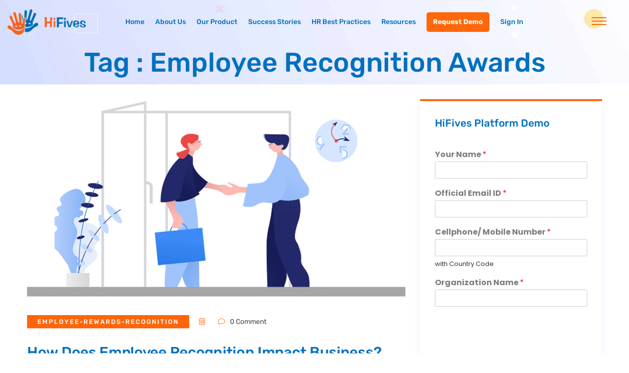

--- FILE ---
content_type: text/html; charset=UTF-8
request_url: https://www.hifives.in/tag/employee-recognition-awards/
body_size: 36520
content:
<!doctype html>

<html class="no-js" lang="zxx">


    <head><meta charset="utf-8"><script>if(navigator.userAgent.match(/MSIE|Internet Explorer/i)||navigator.userAgent.match(/Trident\/7\..*?rv:11/i)){var href=document.location.href;if(!href.match(/[?&]nowprocket/)){if(href.indexOf("?")==-1){if(href.indexOf("#")==-1){document.location.href=href+"?nowprocket=1"}else{document.location.href=href.replace("#","?nowprocket=1#")}}else{if(href.indexOf("#")==-1){document.location.href=href+"&nowprocket=1"}else{document.location.href=href.replace("#","&nowprocket=1#")}}}}</script><script>(()=>{class RocketLazyLoadScripts{constructor(){this.v="2.0.4",this.userEvents=["keydown","keyup","mousedown","mouseup","mousemove","mouseover","mouseout","touchmove","touchstart","touchend","touchcancel","wheel","click","dblclick","input"],this.attributeEvents=["onblur","onclick","oncontextmenu","ondblclick","onfocus","onmousedown","onmouseenter","onmouseleave","onmousemove","onmouseout","onmouseover","onmouseup","onmousewheel","onscroll","onsubmit"]}async t(){this.i(),this.o(),/iP(ad|hone)/.test(navigator.userAgent)&&this.h(),this.u(),this.l(this),this.m(),this.k(this),this.p(this),this._(),await Promise.all([this.R(),this.L()]),this.lastBreath=Date.now(),this.S(this),this.P(),this.D(),this.O(),this.M(),await this.C(this.delayedScripts.normal),await this.C(this.delayedScripts.defer),await this.C(this.delayedScripts.async),await this.T(),await this.F(),await this.j(),await this.A(),window.dispatchEvent(new Event("rocket-allScriptsLoaded")),this.everythingLoaded=!0,this.lastTouchEnd&&await new Promise(t=>setTimeout(t,500-Date.now()+this.lastTouchEnd)),this.I(),this.H(),this.U(),this.W()}i(){this.CSPIssue=sessionStorage.getItem("rocketCSPIssue"),document.addEventListener("securitypolicyviolation",t=>{this.CSPIssue||"script-src-elem"!==t.violatedDirective||"data"!==t.blockedURI||(this.CSPIssue=!0,sessionStorage.setItem("rocketCSPIssue",!0))},{isRocket:!0})}o(){window.addEventListener("pageshow",t=>{this.persisted=t.persisted,this.realWindowLoadedFired=!0},{isRocket:!0}),window.addEventListener("pagehide",()=>{this.onFirstUserAction=null},{isRocket:!0})}h(){let t;function e(e){t=e}window.addEventListener("touchstart",e,{isRocket:!0}),window.addEventListener("touchend",function i(o){o.changedTouches[0]&&t.changedTouches[0]&&Math.abs(o.changedTouches[0].pageX-t.changedTouches[0].pageX)<10&&Math.abs(o.changedTouches[0].pageY-t.changedTouches[0].pageY)<10&&o.timeStamp-t.timeStamp<200&&(window.removeEventListener("touchstart",e,{isRocket:!0}),window.removeEventListener("touchend",i,{isRocket:!0}),"INPUT"===o.target.tagName&&"text"===o.target.type||(o.target.dispatchEvent(new TouchEvent("touchend",{target:o.target,bubbles:!0})),o.target.dispatchEvent(new MouseEvent("mouseover",{target:o.target,bubbles:!0})),o.target.dispatchEvent(new PointerEvent("click",{target:o.target,bubbles:!0,cancelable:!0,detail:1,clientX:o.changedTouches[0].clientX,clientY:o.changedTouches[0].clientY})),event.preventDefault()))},{isRocket:!0})}q(t){this.userActionTriggered||("mousemove"!==t.type||this.firstMousemoveIgnored?"keyup"===t.type||"mouseover"===t.type||"mouseout"===t.type||(this.userActionTriggered=!0,this.onFirstUserAction&&this.onFirstUserAction()):this.firstMousemoveIgnored=!0),"click"===t.type&&t.preventDefault(),t.stopPropagation(),t.stopImmediatePropagation(),"touchstart"===this.lastEvent&&"touchend"===t.type&&(this.lastTouchEnd=Date.now()),"click"===t.type&&(this.lastTouchEnd=0),this.lastEvent=t.type,t.composedPath&&t.composedPath()[0].getRootNode()instanceof ShadowRoot&&(t.rocketTarget=t.composedPath()[0]),this.savedUserEvents.push(t)}u(){this.savedUserEvents=[],this.userEventHandler=this.q.bind(this),this.userEvents.forEach(t=>window.addEventListener(t,this.userEventHandler,{passive:!1,isRocket:!0})),document.addEventListener("visibilitychange",this.userEventHandler,{isRocket:!0})}U(){this.userEvents.forEach(t=>window.removeEventListener(t,this.userEventHandler,{passive:!1,isRocket:!0})),document.removeEventListener("visibilitychange",this.userEventHandler,{isRocket:!0}),this.savedUserEvents.forEach(t=>{(t.rocketTarget||t.target).dispatchEvent(new window[t.constructor.name](t.type,t))})}m(){const t="return false",e=Array.from(this.attributeEvents,t=>"data-rocket-"+t),i="["+this.attributeEvents.join("],[")+"]",o="[data-rocket-"+this.attributeEvents.join("],[data-rocket-")+"]",s=(e,i,o)=>{o&&o!==t&&(e.setAttribute("data-rocket-"+i,o),e["rocket"+i]=new Function("event",o),e.setAttribute(i,t))};new MutationObserver(t=>{for(const n of t)"attributes"===n.type&&(n.attributeName.startsWith("data-rocket-")||this.everythingLoaded?n.attributeName.startsWith("data-rocket-")&&this.everythingLoaded&&this.N(n.target,n.attributeName.substring(12)):s(n.target,n.attributeName,n.target.getAttribute(n.attributeName))),"childList"===n.type&&n.addedNodes.forEach(t=>{if(t.nodeType===Node.ELEMENT_NODE)if(this.everythingLoaded)for(const i of[t,...t.querySelectorAll(o)])for(const t of i.getAttributeNames())e.includes(t)&&this.N(i,t.substring(12));else for(const e of[t,...t.querySelectorAll(i)])for(const t of e.getAttributeNames())this.attributeEvents.includes(t)&&s(e,t,e.getAttribute(t))})}).observe(document,{subtree:!0,childList:!0,attributeFilter:[...this.attributeEvents,...e]})}I(){this.attributeEvents.forEach(t=>{document.querySelectorAll("[data-rocket-"+t+"]").forEach(e=>{this.N(e,t)})})}N(t,e){const i=t.getAttribute("data-rocket-"+e);i&&(t.setAttribute(e,i),t.removeAttribute("data-rocket-"+e))}k(t){Object.defineProperty(HTMLElement.prototype,"onclick",{get(){return this.rocketonclick||null},set(e){this.rocketonclick=e,this.setAttribute(t.everythingLoaded?"onclick":"data-rocket-onclick","this.rocketonclick(event)")}})}S(t){function e(e,i){let o=e[i];e[i]=null,Object.defineProperty(e,i,{get:()=>o,set(s){t.everythingLoaded?o=s:e["rocket"+i]=o=s}})}e(document,"onreadystatechange"),e(window,"onload"),e(window,"onpageshow");try{Object.defineProperty(document,"readyState",{get:()=>t.rocketReadyState,set(e){t.rocketReadyState=e},configurable:!0}),document.readyState="loading"}catch(t){console.log("WPRocket DJE readyState conflict, bypassing")}}l(t){this.originalAddEventListener=EventTarget.prototype.addEventListener,this.originalRemoveEventListener=EventTarget.prototype.removeEventListener,this.savedEventListeners=[],EventTarget.prototype.addEventListener=function(e,i,o){o&&o.isRocket||!t.B(e,this)&&!t.userEvents.includes(e)||t.B(e,this)&&!t.userActionTriggered||e.startsWith("rocket-")||t.everythingLoaded?t.originalAddEventListener.call(this,e,i,o):(t.savedEventListeners.push({target:this,remove:!1,type:e,func:i,options:o}),"mouseenter"!==e&&"mouseleave"!==e||t.originalAddEventListener.call(this,e,t.savedUserEvents.push,o))},EventTarget.prototype.removeEventListener=function(e,i,o){o&&o.isRocket||!t.B(e,this)&&!t.userEvents.includes(e)||t.B(e,this)&&!t.userActionTriggered||e.startsWith("rocket-")||t.everythingLoaded?t.originalRemoveEventListener.call(this,e,i,o):t.savedEventListeners.push({target:this,remove:!0,type:e,func:i,options:o})}}J(t,e){this.savedEventListeners=this.savedEventListeners.filter(i=>{let o=i.type,s=i.target||window;return e!==o||t!==s||(this.B(o,s)&&(i.type="rocket-"+o),this.$(i),!1)})}H(){EventTarget.prototype.addEventListener=this.originalAddEventListener,EventTarget.prototype.removeEventListener=this.originalRemoveEventListener,this.savedEventListeners.forEach(t=>this.$(t))}$(t){t.remove?this.originalRemoveEventListener.call(t.target,t.type,t.func,t.options):this.originalAddEventListener.call(t.target,t.type,t.func,t.options)}p(t){let e;function i(e){return t.everythingLoaded?e:e.split(" ").map(t=>"load"===t||t.startsWith("load.")?"rocket-jquery-load":t).join(" ")}function o(o){function s(e){const s=o.fn[e];o.fn[e]=o.fn.init.prototype[e]=function(){return this[0]===window&&t.userActionTriggered&&("string"==typeof arguments[0]||arguments[0]instanceof String?arguments[0]=i(arguments[0]):"object"==typeof arguments[0]&&Object.keys(arguments[0]).forEach(t=>{const e=arguments[0][t];delete arguments[0][t],arguments[0][i(t)]=e})),s.apply(this,arguments),this}}if(o&&o.fn&&!t.allJQueries.includes(o)){const e={DOMContentLoaded:[],"rocket-DOMContentLoaded":[]};for(const t in e)document.addEventListener(t,()=>{e[t].forEach(t=>t())},{isRocket:!0});o.fn.ready=o.fn.init.prototype.ready=function(i){function s(){parseInt(o.fn.jquery)>2?setTimeout(()=>i.bind(document)(o)):i.bind(document)(o)}return"function"==typeof i&&(t.realDomReadyFired?!t.userActionTriggered||t.fauxDomReadyFired?s():e["rocket-DOMContentLoaded"].push(s):e.DOMContentLoaded.push(s)),o([])},s("on"),s("one"),s("off"),t.allJQueries.push(o)}e=o}t.allJQueries=[],o(window.jQuery),Object.defineProperty(window,"jQuery",{get:()=>e,set(t){o(t)}})}P(){const t=new Map;document.write=document.writeln=function(e){const i=document.currentScript,o=document.createRange(),s=i.parentElement;let n=t.get(i);void 0===n&&(n=i.nextSibling,t.set(i,n));const c=document.createDocumentFragment();o.setStart(c,0),c.appendChild(o.createContextualFragment(e)),s.insertBefore(c,n)}}async R(){return new Promise(t=>{this.userActionTriggered?t():this.onFirstUserAction=t})}async L(){return new Promise(t=>{document.addEventListener("DOMContentLoaded",()=>{this.realDomReadyFired=!0,t()},{isRocket:!0})})}async j(){return this.realWindowLoadedFired?Promise.resolve():new Promise(t=>{window.addEventListener("load",t,{isRocket:!0})})}M(){this.pendingScripts=[];this.scriptsMutationObserver=new MutationObserver(t=>{for(const e of t)e.addedNodes.forEach(t=>{"SCRIPT"!==t.tagName||t.noModule||t.isWPRocket||this.pendingScripts.push({script:t,promise:new Promise(e=>{const i=()=>{const i=this.pendingScripts.findIndex(e=>e.script===t);i>=0&&this.pendingScripts.splice(i,1),e()};t.addEventListener("load",i,{isRocket:!0}),t.addEventListener("error",i,{isRocket:!0}),setTimeout(i,1e3)})})})}),this.scriptsMutationObserver.observe(document,{childList:!0,subtree:!0})}async F(){await this.X(),this.pendingScripts.length?(await this.pendingScripts[0].promise,await this.F()):this.scriptsMutationObserver.disconnect()}D(){this.delayedScripts={normal:[],async:[],defer:[]},document.querySelectorAll("script[type$=rocketlazyloadscript]").forEach(t=>{t.hasAttribute("data-rocket-src")?t.hasAttribute("async")&&!1!==t.async?this.delayedScripts.async.push(t):t.hasAttribute("defer")&&!1!==t.defer||"module"===t.getAttribute("data-rocket-type")?this.delayedScripts.defer.push(t):this.delayedScripts.normal.push(t):this.delayedScripts.normal.push(t)})}async _(){await this.L();let t=[];document.querySelectorAll("script[type$=rocketlazyloadscript][data-rocket-src]").forEach(e=>{let i=e.getAttribute("data-rocket-src");if(i&&!i.startsWith("data:")){i.startsWith("//")&&(i=location.protocol+i);try{const o=new URL(i).origin;o!==location.origin&&t.push({src:o,crossOrigin:e.crossOrigin||"module"===e.getAttribute("data-rocket-type")})}catch(t){}}}),t=[...new Map(t.map(t=>[JSON.stringify(t),t])).values()],this.Y(t,"preconnect")}async G(t){if(await this.K(),!0!==t.noModule||!("noModule"in HTMLScriptElement.prototype))return new Promise(e=>{let i;function o(){(i||t).setAttribute("data-rocket-status","executed"),e()}try{if(navigator.userAgent.includes("Firefox/")||""===navigator.vendor||this.CSPIssue)i=document.createElement("script"),[...t.attributes].forEach(t=>{let e=t.nodeName;"type"!==e&&("data-rocket-type"===e&&(e="type"),"data-rocket-src"===e&&(e="src"),i.setAttribute(e,t.nodeValue))}),t.text&&(i.text=t.text),t.nonce&&(i.nonce=t.nonce),i.hasAttribute("src")?(i.addEventListener("load",o,{isRocket:!0}),i.addEventListener("error",()=>{i.setAttribute("data-rocket-status","failed-network"),e()},{isRocket:!0}),setTimeout(()=>{i.isConnected||e()},1)):(i.text=t.text,o()),i.isWPRocket=!0,t.parentNode.replaceChild(i,t);else{const i=t.getAttribute("data-rocket-type"),s=t.getAttribute("data-rocket-src");i?(t.type=i,t.removeAttribute("data-rocket-type")):t.removeAttribute("type"),t.addEventListener("load",o,{isRocket:!0}),t.addEventListener("error",i=>{this.CSPIssue&&i.target.src.startsWith("data:")?(console.log("WPRocket: CSP fallback activated"),t.removeAttribute("src"),this.G(t).then(e)):(t.setAttribute("data-rocket-status","failed-network"),e())},{isRocket:!0}),s?(t.fetchPriority="high",t.removeAttribute("data-rocket-src"),t.src=s):t.src="data:text/javascript;base64,"+window.btoa(unescape(encodeURIComponent(t.text)))}}catch(i){t.setAttribute("data-rocket-status","failed-transform"),e()}});t.setAttribute("data-rocket-status","skipped")}async C(t){const e=t.shift();return e?(e.isConnected&&await this.G(e),this.C(t)):Promise.resolve()}O(){this.Y([...this.delayedScripts.normal,...this.delayedScripts.defer,...this.delayedScripts.async],"preload")}Y(t,e){this.trash=this.trash||[];let i=!0;var o=document.createDocumentFragment();t.forEach(t=>{const s=t.getAttribute&&t.getAttribute("data-rocket-src")||t.src;if(s&&!s.startsWith("data:")){const n=document.createElement("link");n.href=s,n.rel=e,"preconnect"!==e&&(n.as="script",n.fetchPriority=i?"high":"low"),t.getAttribute&&"module"===t.getAttribute("data-rocket-type")&&(n.crossOrigin=!0),t.crossOrigin&&(n.crossOrigin=t.crossOrigin),t.integrity&&(n.integrity=t.integrity),t.nonce&&(n.nonce=t.nonce),o.appendChild(n),this.trash.push(n),i=!1}}),document.head.appendChild(o)}W(){this.trash.forEach(t=>t.remove())}async T(){try{document.readyState="interactive"}catch(t){}this.fauxDomReadyFired=!0;try{await this.K(),this.J(document,"readystatechange"),document.dispatchEvent(new Event("rocket-readystatechange")),await this.K(),document.rocketonreadystatechange&&document.rocketonreadystatechange(),await this.K(),this.J(document,"DOMContentLoaded"),document.dispatchEvent(new Event("rocket-DOMContentLoaded")),await this.K(),this.J(window,"DOMContentLoaded"),window.dispatchEvent(new Event("rocket-DOMContentLoaded"))}catch(t){console.error(t)}}async A(){try{document.readyState="complete"}catch(t){}try{await this.K(),this.J(document,"readystatechange"),document.dispatchEvent(new Event("rocket-readystatechange")),await this.K(),document.rocketonreadystatechange&&document.rocketonreadystatechange(),await this.K(),this.J(window,"load"),window.dispatchEvent(new Event("rocket-load")),await this.K(),window.rocketonload&&window.rocketonload(),await this.K(),this.allJQueries.forEach(t=>t(window).trigger("rocket-jquery-load")),await this.K(),this.J(window,"pageshow");const t=new Event("rocket-pageshow");t.persisted=this.persisted,window.dispatchEvent(t),await this.K(),window.rocketonpageshow&&window.rocketonpageshow({persisted:this.persisted})}catch(t){console.error(t)}}async K(){Date.now()-this.lastBreath>45&&(await this.X(),this.lastBreath=Date.now())}async X(){return document.hidden?new Promise(t=>setTimeout(t)):new Promise(t=>requestAnimationFrame(t))}B(t,e){return e===document&&"readystatechange"===t||(e===document&&"DOMContentLoaded"===t||(e===window&&"DOMContentLoaded"===t||(e===window&&"load"===t||e===window&&"pageshow"===t)))}static run(){(new RocketLazyLoadScripts).t()}}RocketLazyLoadScripts.run()})();</script>

    

    <meta http-equiv="x-ua-compatible" content="ie=edge">



    <meta name="viewport" content="width=device-width, initial-scale=1">

    
    <meta name='robots' content='noindex, follow' />
	<style></style>
	
	<!-- This site is optimized with the Yoast SEO plugin v26.4 - https://yoast.com/wordpress/plugins/seo/ -->
	<title>employee recognition awards Archives - Employee Rewards, Recognition &amp; Engagement Platform</title>
<link crossorigin data-rocket-preload as="font" href="https://cdn.hifives.in/wp-content/themes/traders/fonts/fa-light-300.woff2" rel="preload">
<link crossorigin data-rocket-preload as="font" href="https://cdn.hifives.in/wp-content/themes/traders/fonts/fa-regular-400.woff2" rel="preload">
<link crossorigin data-rocket-preload as="font" href="https://fonts.gstatic.com/s/poppins/v21/pxiEyp8kv8JHgFVrJJfecg.woff2" rel="preload">
<link crossorigin data-rocket-preload as="font" href="https://fonts.gstatic.com/s/poppins/v21/pxiByp8kv8JHgFVrLCz7Z1xlFQ.woff2" rel="preload">
<link crossorigin data-rocket-preload as="font" href="https://fonts.gstatic.com/s/rubik/v28/iJWKBXyIfDnIV7nBrXw.woff2" rel="preload">
<style id="wpr-usedcss">img.emoji{display:inline!important;border:none!important;box-shadow:none!important;height:1em!important;width:1em!important;margin:0 .07em!important;vertical-align:-.1em!important;background:0 0!important;padding:0!important}:where(.wp-block-button__link){border-radius:9999px;box-shadow:none;padding:calc(.667em + 2px) calc(1.333em + 2px);text-decoration:none}:where(.wp-block-calendar table:not(.has-background) th){background:#ddd}:where(.wp-block-columns){margin-bottom:1.75em}:where(.wp-block-columns.has-background){padding:1.25em 2.375em}:where(.wp-block-post-comments input[type=submit]){border:none}:where(.wp-block-cover-image:not(.has-text-color)),:where(.wp-block-cover:not(.has-text-color)){color:#fff}:where(.wp-block-cover-image.is-light:not(.has-text-color)),:where(.wp-block-cover.is-light:not(.has-text-color)){color:#000}:where(.wp-block-file){margin-bottom:1.5em}:where(.wp-block-file__button){border-radius:2em;display:inline-block;padding:.5em 1em}:where(.wp-block-file__button):is(a):active,:where(.wp-block-file__button):is(a):focus,:where(.wp-block-file__button):is(a):hover,:where(.wp-block-file__button):is(a):visited{box-shadow:none;color:#fff;opacity:.85;text-decoration:none}.wp-block-group{box-sizing:border-box}:where(.wp-block-latest-comments:not([style*=line-height] .wp-block-latest-comments__comment)){line-height:1.1}:where(.wp-block-latest-comments:not([style*=line-height] .wp-block-latest-comments__comment-excerpt p)){line-height:1.8}.wp-block-latest-posts{box-sizing:border-box}.wp-block-latest-posts.wp-block-latest-posts__list{list-style:none;padding-left:0}.wp-block-latest-posts.wp-block-latest-posts__list li{clear:both}ul{box-sizing:border-box}:where(.wp-block-navigation.has-background .wp-block-navigation-item a:not(.wp-element-button)),:where(.wp-block-navigation.has-background .wp-block-navigation-submenu a:not(.wp-element-button)){padding:.5em 1em}:where(.wp-block-navigation .wp-block-navigation__submenu-container .wp-block-navigation-item a:not(.wp-element-button)),:where(.wp-block-navigation .wp-block-navigation__submenu-container .wp-block-navigation-submenu a:not(.wp-element-button)),:where(.wp-block-navigation .wp-block-navigation__submenu-container .wp-block-navigation-submenu button.wp-block-navigation-item__content),:where(.wp-block-navigation .wp-block-navigation__submenu-container .wp-block-pages-list__item button.wp-block-navigation-item__content){padding:.5em 1em}:where(p.has-text-color:not(.has-link-color)) a{color:inherit}:where(.wp-block-post-excerpt){margin-bottom:var(--wp--style--block-gap);margin-top:var(--wp--style--block-gap)}:where(.wp-block-preformatted.has-background){padding:1.25em 2.375em}:where(.wp-block-pullquote){margin:0 0 1em}:where(.wp-block-search__button){border:1px solid #ccc;padding:6px 10px}:where(.wp-block-search__button-inside .wp-block-search__inside-wrapper){border:1px solid #949494;box-sizing:border-box;padding:4px}:where(.wp-block-search__button-inside .wp-block-search__inside-wrapper) .wp-block-search__input{border:none;border-radius:0;padding:0 4px}:where(.wp-block-search__button-inside .wp-block-search__inside-wrapper) .wp-block-search__input:focus{outline:0}:where(.wp-block-search__button-inside .wp-block-search__inside-wrapper) :where(.wp-block-search__button){padding:4px 8px}.wp-block-social-links{background:0 0;box-sizing:border-box;margin-left:0;padding-left:0;padding-right:0;text-indent:0}.wp-block-social-links .wp-social-link a,.wp-block-social-links .wp-social-link a:hover{border-bottom:0;box-shadow:none;text-decoration:none}.wp-block-social-links .wp-social-link a{padding:.25em}.wp-block-social-links .wp-social-link svg{height:1em;width:1em}.wp-block-social-links .wp-social-link span:not(.screen-reader-text){font-size:.65em;margin-left:.5em;margin-right:.5em}.wp-block-social-links{font-size:24px}.wp-block-social-links.aligncenter{display:flex;justify-content:center}.wp-block-social-link{border-radius:9999px;display:block;height:auto;transition:transform .1s ease}@media (prefers-reduced-motion:reduce){.wp-block-social-link{transition-delay:0s;transition-duration:0s}}.wp-block-social-link a{align-items:center;display:flex;line-height:0;transition:transform .1s ease}.wp-block-social-link:hover{transform:scale(1.1)}.wp-block-social-links .wp-block-social-link.wp-social-link{display:inline-block;margin:0;padding:0}.wp-block-social-links .wp-block-social-link.wp-social-link .wp-block-social-link-anchor,.wp-block-social-links .wp-block-social-link.wp-social-link .wp-block-social-link-anchor svg,.wp-block-social-links .wp-block-social-link.wp-social-link .wp-block-social-link-anchor:active,.wp-block-social-links .wp-block-social-link.wp-social-link .wp-block-social-link-anchor:hover,.wp-block-social-links .wp-block-social-link.wp-social-link .wp-block-social-link-anchor:visited{color:currentColor;fill:currentColor}.wp-block-social-links:not(.is-style-logos-only) .wp-social-link{background-color:#f0f0f0;color:#444}.wp-block-social-links:not(.is-style-logos-only) .wp-social-link-facebook{background-color:#1778f2;color:#fff}.wp-block-social-links:not(.is-style-logos-only) .wp-social-link-instagram{background-color:#f00075;color:#fff}.wp-block-social-links:not(.is-style-logos-only) .wp-social-link-linkedin{background-color:#0d66c2;color:#fff}.wp-block-social-links:not(.is-style-logos-only) .wp-social-link-pinterest{background-color:#e60122;color:#fff}.wp-block-social-links:not(.is-style-logos-only) .wp-social-link-twitter{background-color:#1da1f2;color:#fff}.wp-block-social-links:not(.is-style-logos-only) .wp-social-link-youtube{background-color:red;color:#fff}.wp-block-spacer{clear:both}.wp-block-table{overflow-x:auto}.wp-block-table table{border-collapse:collapse;width:100%}.wp-block-table td,.wp-block-table th{border:1px solid;padding:.5em}.wp-block-table.aligncenter{display:table;width:auto}.wp-block-table.aligncenter td,.wp-block-table.aligncenter th{word-break:break-word}.wp-block-table table[style*=border-top-color] tr:first-child,.wp-block-table table[style*=border-top-color] tr:first-child td,.wp-block-table table[style*=border-top-color] tr:first-child th,.wp-block-table table[style*=border-top-color]>*,.wp-block-table table[style*=border-top-color]>* td,.wp-block-table table[style*=border-top-color]>* th{border-top-color:inherit}.wp-block-table table[style*=border-top-color] tr:not(:first-child){border-top-color:initial}:where(.wp-block-term-description){margin-bottom:var(--wp--style--block-gap);margin-top:var(--wp--style--block-gap)}:where(pre.wp-block-verse){font-family:inherit}:root{--wp--preset--font-size--normal:16px;--wp--preset--font-size--huge:42px}.has-text-align-center{text-align:center}.has-text-align-left{text-align:left}.aligncenter{clear:both}.screen-reader-text{border:0;clip:rect(1px,1px,1px,1px);-webkit-clip-path:inset(50%);clip-path:inset(50%);height:1px;margin:-1px;overflow:hidden;padding:0;position:absolute;width:1px;word-wrap:normal!important}.screen-reader-text:focus{background-color:#ddd;clip:auto!important;-webkit-clip-path:none;clip-path:none;color:#444;display:block;font-size:1em;height:auto;left:5px;line-height:normal;padding:15px 23px 14px;text-decoration:none;top:5px;width:auto;z-index:100000}html :where(.has-border-color){border-style:solid}html :where([style*=border-top-color]){border-top-style:solid}html :where([style*=border-right-color]){border-right-style:solid}html :where([style*=border-bottom-color]){border-bottom-style:solid}html :where([style*=border-left-color]){border-left-style:solid}html :where([style*=border-width]){border-style:solid}html :where([style*=border-top-width]){border-top-style:solid}html :where([style*=border-right-width]){border-right-style:solid}html :where([style*=border-bottom-width]){border-bottom-style:solid}html :where([style*=border-left-width]){border-left-style:solid}html :where(img[class*=wp-image-]){height:auto;max-width:100%}:where(figure){margin:0 0 1em}html :where(.is-position-sticky){--wp-admin--admin-bar--position-offset:var(--wp-admin--admin-bar--height,0px)}@media screen and (max-width:600px){html :where(.is-position-sticky){--wp-admin--admin-bar--position-offset:0px}}body{--wp--preset--color--black:#000000;--wp--preset--color--cyan-bluish-gray:#abb8c3;--wp--preset--color--white:#ffffff;--wp--preset--color--pale-pink:#f78da7;--wp--preset--color--vivid-red:#cf2e2e;--wp--preset--color--luminous-vivid-orange:#ff6900;--wp--preset--color--luminous-vivid-amber:#fcb900;--wp--preset--color--light-green-cyan:#7bdcb5;--wp--preset--color--vivid-green-cyan:#00d084;--wp--preset--color--pale-cyan-blue:#8ed1fc;--wp--preset--color--vivid-cyan-blue:#0693e3;--wp--preset--color--vivid-purple:#9b51e0;--wp--preset--gradient--vivid-cyan-blue-to-vivid-purple:linear-gradient(135deg,rgba(6, 147, 227, 1) 0%,rgb(155, 81, 224) 100%);--wp--preset--gradient--light-green-cyan-to-vivid-green-cyan:linear-gradient(135deg,rgb(122, 220, 180) 0%,rgb(0, 208, 130) 100%);--wp--preset--gradient--luminous-vivid-amber-to-luminous-vivid-orange:linear-gradient(135deg,rgba(252, 185, 0, 1) 0%,rgba(255, 105, 0, 1) 100%);--wp--preset--gradient--luminous-vivid-orange-to-vivid-red:linear-gradient(135deg,rgba(255, 105, 0, 1) 0%,rgb(207, 46, 46) 100%);--wp--preset--gradient--very-light-gray-to-cyan-bluish-gray:linear-gradient(135deg,rgb(238, 238, 238) 0%,rgb(169, 184, 195) 100%);--wp--preset--gradient--cool-to-warm-spectrum:linear-gradient(135deg,rgb(74, 234, 220) 0%,rgb(151, 120, 209) 20%,rgb(207, 42, 186) 40%,rgb(238, 44, 130) 60%,rgb(251, 105, 98) 80%,rgb(254, 248, 76) 100%);--wp--preset--gradient--blush-light-purple:linear-gradient(135deg,rgb(255, 206, 236) 0%,rgb(152, 150, 240) 100%);--wp--preset--gradient--blush-bordeaux:linear-gradient(135deg,rgb(254, 205, 165) 0%,rgb(254, 45, 45) 50%,rgb(107, 0, 62) 100%);--wp--preset--gradient--luminous-dusk:linear-gradient(135deg,rgb(255, 203, 112) 0%,rgb(199, 81, 192) 50%,rgb(65, 88, 208) 100%);--wp--preset--gradient--pale-ocean:linear-gradient(135deg,rgb(255, 245, 203) 0%,rgb(182, 227, 212) 50%,rgb(51, 167, 181) 100%);--wp--preset--gradient--electric-grass:linear-gradient(135deg,rgb(202, 248, 128) 0%,rgb(113, 206, 126) 100%);--wp--preset--gradient--midnight:linear-gradient(135deg,rgb(2, 3, 129) 0%,rgb(40, 116, 252) 100%);--wp--preset--font-size--small:13px;--wp--preset--font-size--medium:20px;--wp--preset--font-size--large:36px;--wp--preset--font-size--x-large:42px;--wp--preset--spacing--20:0.44rem;--wp--preset--spacing--30:0.67rem;--wp--preset--spacing--40:1rem;--wp--preset--spacing--50:1.5rem;--wp--preset--spacing--60:2.25rem;--wp--preset--spacing--70:3.38rem;--wp--preset--spacing--80:5.06rem;--wp--preset--shadow--natural:6px 6px 9px rgba(0, 0, 0, .2);--wp--preset--shadow--deep:12px 12px 50px rgba(0, 0, 0, .4);--wp--preset--shadow--sharp:6px 6px 0px rgba(0, 0, 0, .2);--wp--preset--shadow--outlined:6px 6px 0px -3px rgba(255, 255, 255, 1),6px 6px rgba(0, 0, 0, 1);--wp--preset--shadow--crisp:6px 6px 0px rgba(0, 0, 0, 1)}:where(.is-layout-flex){gap:.5em}:where(.is-layout-grid){gap:.5em}body .is-layout-flow>.aligncenter{margin-left:auto!important;margin-right:auto!important}body .is-layout-flex{display:flex}body .is-layout-flex{flex-wrap:wrap;align-items:center}body .is-layout-flex>*{margin:0}:where(.wp-block-post-template.is-layout-flex){gap:1.25em}:where(.wp-block-post-template.is-layout-grid){gap:1.25em}:where(.wp-block-columns.is-layout-flex){gap:2em}:where(.wp-block-columns.is-layout-grid){gap:2em}:root{--blue:#007bff;--indigo:#6610f2;--purple:#6f42c1;--pink:#e83e8c;--red:#dc3545;--orange:#fd7e14;--yellow:#ffc107;--green:#28a745;--teal:#20c997;--cyan:#17a2b8;--white:#fff;--gray:#6c757d;--gray-dark:#343a40;--primary:#007bff;--secondary:#6c757d;--success:#28a745;--info:#17a2b8;--warning:#ffc107;--danger:#dc3545;--light:#f8f9fa;--dark:#343a40;--breakpoint-xs:0;--breakpoint-sm:576px;--breakpoint-md:768px;--breakpoint-lg:992px;--breakpoint-xl:1200px;--font-family-sans-serif:-apple-system,BlinkMacSystemFont,"Segoe UI",Roboto,"Helvetica Neue",Arial,sans-serif,"Apple Color Emoji","Segoe UI Emoji","Segoe UI Symbol";--font-family-monospace:SFMono-Regular,Menlo,Monaco,Consolas,"Liberation Mono","Courier New",monospace}*,::after,::before{box-sizing:border-box}html{font-family:sans-serif;line-height:1.15;-webkit-text-size-adjust:100%;-ms-text-size-adjust:100%;-ms-overflow-style:scrollbar;-webkit-tap-highlight-color:transparent}@-ms-viewport{width:device-width}aside,figcaption,figure,footer,header,main,nav{display:block}body{margin:0;font-family:-apple-system,BlinkMacSystemFont,"Segoe UI",Roboto,"Helvetica Neue",Arial,sans-serif,"Apple Color Emoji","Segoe UI Emoji","Segoe UI Symbol";font-size:1rem;font-weight:400;line-height:1.5;color:#212529;text-align:left;background-color:#fff}[tabindex="-1"]:focus{outline:0!important}h1,h2,h3,h4,h5{margin-top:0;margin-bottom:.5rem}p{margin-top:0;margin-bottom:1rem}address{margin-bottom:1rem;font-style:normal;line-height:inherit}dl,ul{margin-top:0;margin-bottom:1rem}ul ul{margin-bottom:0}dt{font-weight:700}b,strong{font-weight:bolder}a{color:#007bff;text-decoration:none;background-color:transparent;-webkit-text-decoration-skip:objects}a:hover{color:#0056b3;text-decoration:underline}a:not([href]):not([tabindex]){color:inherit;text-decoration:none}a:not([href]):not([tabindex]):focus,a:not([href]):not([tabindex]):hover{color:inherit;text-decoration:none}a:not([href]):not([tabindex]):focus{outline:0}code,samp{font-family:monospace,monospace;font-size:1em}figure{margin:0 0 1rem}img{vertical-align:middle;border-style:none}svg:not(:root){overflow:hidden}table{border-collapse:collapse}th{text-align:inherit}label{display:inline-block;margin-bottom:.5rem}button{border-radius:0}button:focus{outline:dotted 1px;outline:-webkit-focus-ring-color auto 5px}button,input,optgroup,select,textarea{margin:0;font-family:inherit;font-size:inherit;line-height:inherit}button,input{overflow:visible}button,select{text-transform:none}[type=submit],button,html [type=button]{-webkit-appearance:button}[type=button]::-moz-focus-inner,[type=submit]::-moz-focus-inner,button::-moz-focus-inner{padding:0;border-style:none}input[type=checkbox],input[type=radio]{box-sizing:border-box;padding:0}input[type=date],input[type=time]{-webkit-appearance:listbox}textarea{overflow:auto;resize:vertical}fieldset{min-width:0;padding:0;margin:0;border:0}legend{display:block;width:100%;max-width:100%;padding:0;margin-bottom:.5rem;font-size:1.5rem;line-height:inherit;color:inherit;white-space:normal}progress{vertical-align:baseline}[type=number]::-webkit-inner-spin-button,[type=number]::-webkit-outer-spin-button{height:auto}[type=search]{outline-offset:-2px;-webkit-appearance:none}[type=search]::-webkit-search-cancel-button,[type=search]::-webkit-search-decoration{-webkit-appearance:none}::-webkit-file-upload-button{font:inherit;-webkit-appearance:button}template{display:none}[hidden]{display:none!important}h1,h2,h3,h4,h5{margin-bottom:.5rem;font-family:inherit;font-weight:500;line-height:1.2;color:inherit}h1{font-size:2.5rem}h2{font-size:2rem}h3{font-size:1.75rem}h4{font-size:1.5rem}h5{font-size:1.25rem}code,samp{font-family:SFMono-Regular,Menlo,Monaco,Consolas,"Liberation Mono","Courier New",monospace}code{font-size:87.5%;color:#e83e8c;word-break:break-word}a>code{color:inherit}.container{width:100%;padding-right:15px;padding-left:15px;margin-right:auto;margin-left:auto}@media (min-width:576px){.container{max-width:540px}}@media (min-width:768px){.container{max-width:720px}}@media (min-width:992px){.container{max-width:960px}}@media (min-width:1200px){.container{max-width:1200px}}.container-fluid{width:100%;padding-right:15px;padding-left:15px;margin-right:auto;margin-left:auto}.row{display:-webkit-box;display:-ms-flexbox;display:flex;-ms-flex-wrap:wrap;flex-wrap:wrap;margin-right:-15px;margin-left:-15px}.col-12,.col-lg-2,.col-lg-3,.col-lg-4,.col-lg-6,.col-lg-8,.col-md-3,.col-md-5,.col-md-6,.col-xl-12,.col-xl-2,.col-xl-3,.col-xl-4,.col-xl-5,.col-xl-6,.col-xl-8{position:relative;width:100%;min-height:1px;padding-right:15px;padding-left:15px}.col-12{-webkit-box-flex:0;-ms-flex:0 0 100%;flex:0 0 100%;max-width:100%}@media (min-width:768px){.col-md-3{-webkit-box-flex:0;-ms-flex:0 0 25%;flex:0 0 25%;max-width:25%}.col-md-5{-webkit-box-flex:0;-ms-flex:0 0 41.666667%;flex:0 0 41.666667%;max-width:41.666667%}.col-md-6{-webkit-box-flex:0;-ms-flex:0 0 50%;flex:0 0 50%;max-width:50%}}@media (min-width:992px){.col-lg-2{-webkit-box-flex:0;-ms-flex:0 0 16.666667%;flex:0 0 16.666667%;max-width:16.666667%}.col-lg-3{-webkit-box-flex:0;-ms-flex:0 0 25%;flex:0 0 25%;max-width:25%}.col-lg-4{-webkit-box-flex:0;-ms-flex:0 0 33.333333%;flex:0 0 33.333333%;max-width:33.333333%}.col-lg-6{-webkit-box-flex:0;-ms-flex:0 0 50%;flex:0 0 50%;max-width:50%}.col-lg-8{-webkit-box-flex:0;-ms-flex:0 0 66.666667%;flex:0 0 66.666667%;max-width:66.666667%}.offset-lg-3{margin-left:25%}}@media (min-width:1200px){.col-xl-2{-webkit-box-flex:0;-ms-flex:0 0 16.666667%;flex:0 0 16.666667%;max-width:16.666667%}.col-xl-3{-webkit-box-flex:0;-ms-flex:0 0 25%;flex:0 0 25%;max-width:25%}.col-xl-4{-webkit-box-flex:0;-ms-flex:0 0 33.333333%;flex:0 0 33.333333%;max-width:33.333333%}.col-xl-5{-webkit-box-flex:0;-ms-flex:0 0 41.666667%;flex:0 0 41.666667%;max-width:41.666667%}.col-xl-6{-webkit-box-flex:0;-ms-flex:0 0 50%;flex:0 0 50%;max-width:50%}.col-xl-8{-webkit-box-flex:0;-ms-flex:0 0 66.666667%;flex:0 0 66.666667%;max-width:66.666667%}.col-xl-12{-webkit-box-flex:0;-ms-flex:0 0 100%;flex:0 0 100%;max-width:100%}.offset-xl-3{margin-left:25%}}.table{width:100%;max-width:100%;margin-bottom:1rem;background-color:transparent}.table td,.table th{padding:.75rem;vertical-align:top;border-top:1px solid #dee2e6}.table tbody+tbody{border-top:2px solid #dee2e6}.table .table{background-color:#fff}.btn{display:inline-block;font-weight:400;text-align:center;white-space:nowrap;vertical-align:middle;-webkit-user-select:none;-moz-user-select:none;-ms-user-select:none;user-select:none;border:1px solid transparent;padding:.375rem .75rem;font-size:1rem;line-height:1.5;border-radius:.25rem;transition:color .15s ease-in-out,background-color .15s ease-in-out,border-color .15s ease-in-out,box-shadow .15s ease-in-out}.btn:focus,.btn:hover{text-decoration:none}.btn.focus,.btn:focus{outline:0;box-shadow:0 0 0 .2rem rgba(0,123,255,.25)}.btn.disabled,.btn:disabled{opacity:.65}.btn:not(:disabled):not(.disabled){cursor:pointer}.btn:not(:disabled):not(.disabled).active,.btn:not(:disabled):not(.disabled):active{background-image:none}a.btn.disabled,fieldset:disabled a.btn{pointer-events:none}.fade{opacity:0;transition:opacity .15s linear}.fade.show{opacity:1}.collapse{display:none}.collapse.show{display:block}tr.collapse.show{display:table-row}tbody.collapse.show{display:table-row-group}.collapsing{position:relative;height:0;overflow:hidden;transition:height .35s ease}.dropdown,.dropup{position:relative}.dropdown-toggle::after{display:inline-block;width:0;height:0;margin-left:.255em;vertical-align:.255em;content:"";border-top:.3em solid;border-right:.3em solid transparent;border-bottom:0;border-left:.3em solid transparent}.dropdown-toggle:empty::after{margin-left:0}.dropdown-menu{position:absolute;top:100%;left:0;z-index:1000;display:none;float:left;min-width:10rem;padding:.5rem 0;margin:.125rem 0 0;font-size:1rem;color:#212529;text-align:left;list-style:none;background-color:#fff;background-clip:padding-box;border:1px solid rgba(0,0,0,.15);border-radius:.25rem}.dropup .dropdown-menu{margin-top:0;margin-bottom:.125rem}.dropup .dropdown-toggle::after{display:inline-block;width:0;height:0;margin-left:.255em;vertical-align:.255em;content:"";border-top:0;border-right:.3em solid transparent;border-bottom:.3em solid;border-left:.3em solid transparent}.dropup .dropdown-toggle:empty::after{margin-left:0}.dropright .dropdown-menu{margin-top:0;margin-left:.125rem}.dropright .dropdown-toggle::after{display:inline-block;width:0;height:0;margin-left:.255em;vertical-align:.255em;content:"";border-top:.3em solid transparent;border-bottom:.3em solid transparent;border-left:.3em solid}.dropright .dropdown-toggle:empty::after{margin-left:0}.dropright .dropdown-toggle::after{vertical-align:0}.dropleft .dropdown-menu{margin-top:0;margin-right:.125rem}.dropleft .dropdown-toggle::after{display:inline-block;width:0;height:0;margin-left:.255em;vertical-align:.255em;content:""}.dropleft .dropdown-toggle::after{display:none}.dropleft .dropdown-toggle::before{display:inline-block;width:0;height:0;margin-right:.255em;vertical-align:.255em;content:"";border-top:.3em solid transparent;border-right:.3em solid;border-bottom:.3em solid transparent}.dropleft .dropdown-toggle:empty::after{margin-left:0}.dropleft .dropdown-toggle::before{vertical-align:0}.dropdown-item{display:block;width:100%;padding:.25rem 1.5rem;clear:both;font-weight:400;color:#212529;text-align:inherit;white-space:nowrap;background-color:transparent;border:0}.dropdown-item:focus,.dropdown-item:hover{color:#16181b;text-decoration:none;background-color:#f8f9fa}.dropdown-item.active,.dropdown-item:active{color:#fff;text-decoration:none;background-color:#007bff}.dropdown-item.disabled,.dropdown-item:disabled{color:#6c757d;background-color:transparent}.dropdown-menu.show{display:block}.nav{display:-webkit-box;display:-ms-flexbox;display:flex;-ms-flex-wrap:wrap;flex-wrap:wrap;padding-left:0;margin-bottom:0;list-style:none}.nav-link{display:block;padding:.5rem 1rem}.nav-link:focus,.nav-link:hover{text-decoration:none}.nav-link.disabled{color:#6c757d}.navbar{position:relative;display:-webkit-box;display:-ms-flexbox;display:flex;-ms-flex-wrap:wrap;flex-wrap:wrap;-webkit-box-align:center;-ms-flex-align:center;align-items:center;-webkit-box-pack:justify;-ms-flex-pack:justify;justify-content:space-between;padding:.5rem 1rem}.navbar>.container,.navbar>.container-fluid{display:-webkit-box;display:-ms-flexbox;display:flex;-ms-flex-wrap:wrap;flex-wrap:wrap;-webkit-box-align:center;-ms-flex-align:center;align-items:center;-webkit-box-pack:justify;-ms-flex-pack:justify;justify-content:space-between}.navbar-nav{display:-webkit-box;display:-ms-flexbox;display:flex;-webkit-box-orient:vertical;-webkit-box-direction:normal;-ms-flex-direction:column;flex-direction:column;padding-left:0;margin-bottom:0;list-style:none}.navbar-nav .nav-link{padding-right:0;padding-left:0}.navbar-nav .dropdown-menu{position:static;float:none}.navbar-toggler{padding:.25rem .75rem;font-size:1.25rem;line-height:1;background-color:transparent;border:1px solid transparent;border-radius:.25rem}.navbar-toggler:focus,.navbar-toggler:hover{text-decoration:none}.navbar-toggler:not(:disabled):not(.disabled){cursor:pointer}.card{position:relative;display:-webkit-box;display:-ms-flexbox;display:flex;-webkit-box-orient:vertical;-webkit-box-direction:normal;-ms-flex-direction:column;flex-direction:column;min-width:0;word-wrap:break-word;background-color:#fff;background-clip:border-box;border:1px solid rgba(0,0,0,.125);border-radius:.25rem}.card>.list-group:first-child .list-group-item:first-child{border-top-left-radius:.25rem;border-top-right-radius:.25rem}.card>.list-group:last-child .list-group-item:last-child{border-bottom-right-radius:.25rem;border-bottom-left-radius:.25rem}.alert{position:relative;padding:.75rem 1.25rem;margin-bottom:1rem;border:1px solid transparent;border-radius:.25rem}.progress{display:-webkit-box;display:-ms-flexbox;display:flex;height:1rem;overflow:hidden;font-size:.75rem;background-color:#e9ecef;border-radius:.25rem}.list-group{display:-webkit-box;display:-ms-flexbox;display:flex;-webkit-box-orient:vertical;-webkit-box-direction:normal;-ms-flex-direction:column;flex-direction:column;padding-left:0;margin-bottom:0}.list-group-item{position:relative;display:block;padding:.75rem 1.25rem;margin-bottom:-1px;background-color:#fff;border:1px solid rgba(0,0,0,.125)}.list-group-item:first-child{border-top-left-radius:.25rem;border-top-right-radius:.25rem}.list-group-item:last-child{margin-bottom:0;border-bottom-right-radius:.25rem;border-bottom-left-radius:.25rem}.list-group-item:focus,.list-group-item:hover{z-index:1;text-decoration:none}.list-group-item.disabled,.list-group-item:disabled{color:#6c757d;background-color:#fff}.list-group-item.active{z-index:2;color:#fff;background-color:#007bff;border-color:#007bff}.close{float:right;font-size:1.5rem;font-weight:700;line-height:1;color:#000;text-shadow:0 1px 0 #fff;opacity:.5}.close:focus,.close:hover{color:#000;text-decoration:none;opacity:.75}.close:not(:disabled):not(.disabled){cursor:pointer}button.close{padding:0;background-color:transparent;border:0;-webkit-appearance:none}.modal-open{overflow:hidden}.modal{position:fixed;top:0;right:0;bottom:0;left:0;z-index:1050;display:none;overflow:hidden;outline:0}.modal-open .modal{overflow-x:hidden;overflow-y:auto}.modal-dialog{position:relative;width:auto;margin:.5rem;pointer-events:none}.modal.fade .modal-dialog{transition:-webkit-transform .3s ease-out;transition:transform .3s ease-out;transition:transform .3s ease-out,-webkit-transform .3s ease-out;-webkit-transform:translate(0,-25%);transform:translate(0,-25%)}.modal.show .modal-dialog{-webkit-transform:translate(0,0);transform:translate(0,0)}.modal-backdrop{position:fixed;top:0;right:0;bottom:0;left:0;z-index:1040;background-color:#000}.modal-backdrop.fade{opacity:0}.modal-backdrop.show{opacity:.5}.modal-scrollbar-measure{position:absolute;top:-9999px;width:50px;height:50px;overflow:scroll}@media (min-width:576px){.modal-dialog{max-width:500px;margin:1.75rem auto}}.tooltip{position:absolute;z-index:1070;display:block;margin:0;font-family:-apple-system,BlinkMacSystemFont,"Segoe UI",Roboto,"Helvetica Neue",Arial,sans-serif,"Apple Color Emoji","Segoe UI Emoji","Segoe UI Symbol";font-style:normal;font-weight:400;line-height:1.5;text-align:left;text-align:start;text-decoration:none;text-shadow:none;text-transform:none;letter-spacing:normal;word-break:normal;word-spacing:normal;white-space:normal;line-break:auto;font-size:.875rem;word-wrap:break-word;opacity:0}.tooltip.show{opacity:.9}.tooltip .arrow{position:absolute;display:block;width:.8rem;height:.4rem}.tooltip .arrow::before{position:absolute;content:"";border-color:transparent;border-style:solid}.tooltip-inner{max-width:200px;padding:.25rem .5rem;color:#fff;text-align:center;background-color:#000;border-radius:.25rem}.popover{position:absolute;top:0;left:0;z-index:1060;display:block;max-width:276px;font-family:-apple-system,BlinkMacSystemFont,"Segoe UI",Roboto,"Helvetica Neue",Arial,sans-serif,"Apple Color Emoji","Segoe UI Emoji","Segoe UI Symbol";font-style:normal;font-weight:400;line-height:1.5;text-align:left;text-align:start;text-decoration:none;text-shadow:none;text-transform:none;letter-spacing:normal;word-break:normal;word-spacing:normal;white-space:normal;line-break:auto;font-size:.875rem;word-wrap:break-word;background-color:#fff;background-clip:padding-box;border:1px solid rgba(0,0,0,.2);border-radius:.3rem}.popover .arrow{position:absolute;display:block;width:1rem;height:.5rem;margin:0 .3rem}.popover .arrow::after,.popover .arrow::before{position:absolute;display:block;content:"";border-color:transparent;border-style:solid}.popover-header{padding:.5rem .75rem;margin-bottom:0;font-size:1rem;color:inherit;background-color:#f7f7f7;border-bottom:1px solid #ebebeb;border-top-left-radius:calc(.3rem - 1px);border-top-right-radius:calc(.3rem - 1px)}.popover-header:empty{display:none}.popover-body{padding:.5rem .75rem;color:#212529}.carousel{position:relative}.carousel-item{position:relative;display:none;-webkit-box-align:center;-ms-flex-align:center;align-items:center;width:100%;transition:-webkit-transform .6s ease;transition:transform .6s ease;transition:transform .6s ease,-webkit-transform .6s ease;-webkit-backface-visibility:hidden;backface-visibility:hidden;-webkit-perspective:1000px;perspective:1000px}.carousel-item-next,.carousel-item-prev,.carousel-item.active{display:block}.carousel-item-next,.carousel-item-prev{position:absolute;top:0}.carousel-item-next.carousel-item-left,.carousel-item-prev.carousel-item-right{-webkit-transform:translateX(0);transform:translateX(0)}@supports ((-webkit-transform-style:preserve-3d) or (transform-style:preserve-3d)){.carousel-item-next.carousel-item-left,.carousel-item-prev.carousel-item-right{-webkit-transform:translate3d(0,0,0);transform:translate3d(0,0,0)}}.active.carousel-item-right,.carousel-item-next{-webkit-transform:translateX(100%);transform:translateX(100%)}@supports ((-webkit-transform-style:preserve-3d) or (transform-style:preserve-3d)){.active.carousel-item-right,.carousel-item-next{-webkit-transform:translate3d(100%,0,0);transform:translate3d(100%,0,0)}}.active.carousel-item-left,.carousel-item-prev{-webkit-transform:translateX(-100%);transform:translateX(-100%)}@supports ((-webkit-transform-style:preserve-3d) or (transform-style:preserve-3d)){.active.carousel-item-left,.carousel-item-prev{-webkit-transform:translate3d(-100%,0,0);transform:translate3d(-100%,0,0)}}.carousel-indicators{position:absolute;right:0;bottom:10px;left:0;z-index:15;display:-webkit-box;display:-ms-flexbox;display:flex;-webkit-box-pack:center;-ms-flex-pack:center;justify-content:center;padding-left:0;margin-right:15%;margin-left:15%;list-style:none}.carousel-indicators li{position:relative;-webkit-box-flex:0;-ms-flex:0 1 auto;flex:0 1 auto;width:30px;height:3px;margin-right:3px;margin-left:3px;text-indent:-999px;background-color:rgba(255,255,255,.5)}.carousel-indicators li::before{position:absolute;top:-10px;left:0;display:inline-block;width:100%;height:10px;content:""}.carousel-indicators li::after{position:absolute;bottom:-10px;left:0;display:inline-block;width:100%;height:10px;content:""}.carousel-indicators .active{background-color:#fff}.border{border:1px solid #dee2e6!important}.d-none{display:none!important}.d-flex{display:-webkit-box!important;display:-ms-flexbox!important;display:flex!important}@media (min-width:768px){.d-md-none{display:none!important}}.justify-content-start{-webkit-box-pack:start!important;-ms-flex-pack:start!important;justify-content:flex-start!important}.align-items-center{-webkit-box-align:center!important;-ms-flex-align:center!important;align-items:center!important}@media (min-width:992px){.d-lg-block{display:block!important}.justify-content-lg-center{-webkit-box-pack:center!important;-ms-flex-pack:center!important;justify-content:center!important}}.position-static{position:static!important}@supports ((position:-webkit-sticky) or (position:sticky)){.sticky-top{position:-webkit-sticky;position:sticky;top:0;z-index:1020}}.text-left{text-align:left!important}.text-center{text-align:center!important}.visible{visibility:visible!important}@media print{*,::after,::before{text-shadow:none!important;box-shadow:none!important}a:not(.btn){text-decoration:underline}img,tr{page-break-inside:avoid}h2,h3,p{orphans:3;widows:3}h2,h3{page-break-after:avoid}@page{size:a3}body{min-width:992px!important}.container{min-width:992px!important}.navbar{display:none}.table{border-collapse:collapse!important}.table td,.table th{background-color:#fff!important}}.no-js .owl-carousel{display:block}.owl-height{transition:height .5s ease-in-out}.animated{-webkit-animation-duration:1s;animation-duration:1s;-webkit-animation-fill-mode:both;animation-fill-mode:both}@-webkit-keyframes swing{20%{-webkit-transform:rotate(15deg);transform:rotate(15deg)}40%{-webkit-transform:rotate(-10deg);transform:rotate(-10deg)}60%{-webkit-transform:rotate(5deg);transform:rotate(5deg)}80%{-webkit-transform:rotate(-5deg);transform:rotate(-5deg)}100%{-webkit-transform:rotate(0);transform:rotate(0)}}@keyframes swing{20%{-webkit-transform:rotate(15deg);-ms-transform:rotate(15deg);transform:rotate(15deg)}40%{-webkit-transform:rotate(-10deg);-ms-transform:rotate(-10deg);transform:rotate(-10deg)}60%{-webkit-transform:rotate(5deg);-ms-transform:rotate(5deg);transform:rotate(5deg)}80%{-webkit-transform:rotate(-5deg);-ms-transform:rotate(-5deg);transform:rotate(-5deg)}100%{-webkit-transform:rotate(0);-ms-transform:rotate(0);transform:rotate(0)}}.swing{-webkit-transform-origin:top center;-ms-transform-origin:top center;transform-origin:top center;-webkit-animation-name:swing;animation-name:swing}@-webkit-keyframes fadeIn{0%{opacity:0}100%{opacity:1}}@keyframes fadeIn{0%{opacity:0}100%{opacity:1}}.fadeIn{-webkit-animation-name:fadeIn;animation-name:fadeIn}@-webkit-keyframes fadeInDown{0%{opacity:0;-webkit-transform:translateY(-20px);transform:translateY(-20px)}100%{opacity:1;-webkit-transform:translateY(0);transform:translateY(0)}}@keyframes fadeInDown{0%{opacity:0;-webkit-transform:translateY(-20px);-ms-transform:translateY(-20px);transform:translateY(-20px)}100%{opacity:1;-webkit-transform:translateY(0);-ms-transform:translateY(0);transform:translateY(0)}}@-webkit-keyframes fadeOut{0%{opacity:1}100%{opacity:0}}@keyframes fadeOut{0%{opacity:1}100%{opacity:0}}.fadeOut{-webkit-animation-name:fadeOut;animation-name:fadeOut}@-webkit-keyframes flip{0%{-webkit-transform:perspective(400px) translateZ(0) rotateY(0) scale(1);transform:perspective(400px) translateZ(0) rotateY(0) scale(1);-webkit-animation-timing-function:ease-out;animation-timing-function:ease-out}40%{-webkit-transform:perspective(400px) translateZ(150px) rotateY(170deg) scale(1);transform:perspective(400px) translateZ(150px) rotateY(170deg) scale(1);-webkit-animation-timing-function:ease-out;animation-timing-function:ease-out}50%{-webkit-transform:perspective(400px) translateZ(150px) rotateY(190deg) scale(1);transform:perspective(400px) translateZ(150px) rotateY(190deg) scale(1);-webkit-animation-timing-function:ease-in;animation-timing-function:ease-in}80%{-webkit-transform:perspective(400px) translateZ(0) rotateY(360deg) scale(.95);transform:perspective(400px) translateZ(0) rotateY(360deg) scale(.95);-webkit-animation-timing-function:ease-in;animation-timing-function:ease-in}100%{-webkit-transform:perspective(400px) translateZ(0) rotateY(360deg) scale(1);transform:perspective(400px) translateZ(0) rotateY(360deg) scale(1);-webkit-animation-timing-function:ease-in;animation-timing-function:ease-in}}@keyframes flip{0%{-webkit-transform:perspective(400px) translateZ(0) rotateY(0) scale(1);-ms-transform:perspective(400px) translateZ(0) rotateY(0) scale(1);transform:perspective(400px) translateZ(0) rotateY(0) scale(1);-webkit-animation-timing-function:ease-out;animation-timing-function:ease-out}40%{-webkit-transform:perspective(400px) translateZ(150px) rotateY(170deg) scale(1);-ms-transform:perspective(400px) translateZ(150px) rotateY(170deg) scale(1);transform:perspective(400px) translateZ(150px) rotateY(170deg) scale(1);-webkit-animation-timing-function:ease-out;animation-timing-function:ease-out}50%{-webkit-transform:perspective(400px) translateZ(150px) rotateY(190deg) scale(1);-ms-transform:perspective(400px) translateZ(150px) rotateY(190deg) scale(1);transform:perspective(400px) translateZ(150px) rotateY(190deg) scale(1);-webkit-animation-timing-function:ease-in;animation-timing-function:ease-in}80%{-webkit-transform:perspective(400px) translateZ(0) rotateY(360deg) scale(.95);-ms-transform:perspective(400px) translateZ(0) rotateY(360deg) scale(.95);transform:perspective(400px) translateZ(0) rotateY(360deg) scale(.95);-webkit-animation-timing-function:ease-in;animation-timing-function:ease-in}100%{-webkit-transform:perspective(400px) translateZ(0) rotateY(360deg) scale(1);-ms-transform:perspective(400px) translateZ(0) rotateY(360deg) scale(1);transform:perspective(400px) translateZ(0) rotateY(360deg) scale(1);-webkit-animation-timing-function:ease-in;animation-timing-function:ease-in}}.animated.flip{-webkit-backface-visibility:visible;-ms-backface-visibility:visible;backface-visibility:visible;-webkit-animation-name:flip;animation-name:flip}.mfp-bg{top:0;left:0;width:100%;height:100%;z-index:1042;overflow:hidden;position:fixed;background:#0b0b0b;opacity:.8}.mfp-wrap{top:0;left:0;width:100%;height:100%;z-index:1043;position:fixed;outline:0!important;-webkit-backface-visibility:hidden}.mfp-container{text-align:center;position:absolute;width:100%;height:100%;left:0;top:0;padding:0 8px;box-sizing:border-box}.mfp-container:before{content:'';display:inline-block;height:100%;vertical-align:middle}.mfp-align-top .mfp-container:before{display:none}.mfp-content{position:relative;display:inline-block;vertical-align:middle;margin:0 auto;text-align:left;z-index:1045}.mfp-ajax-holder .mfp-content,.mfp-inline-holder .mfp-content{width:100%;cursor:auto}.mfp-ajax-cur{cursor:progress}.mfp-zoom-out-cur,.mfp-zoom-out-cur .mfp-image-holder .mfp-close{cursor:-moz-zoom-out;cursor:-webkit-zoom-out;cursor:zoom-out}.mfp-zoom{cursor:pointer;cursor:-webkit-zoom-in;cursor:-moz-zoom-in;cursor:zoom-in}.mfp-auto-cursor .mfp-content{cursor:auto}.mfp-arrow,.mfp-close,.mfp-counter,.mfp-preloader{-webkit-user-select:none;-moz-user-select:none;user-select:none}.mfp-loading.mfp-figure{display:none}.mfp-hide{display:none!important}.mfp-preloader{color:#ccc;position:absolute;top:50%;width:auto;text-align:center;margin-top:-.8em;left:8px;right:8px;z-index:1044}.mfp-preloader a{color:#ccc}.mfp-preloader a:hover{color:#fff}.mfp-s-ready .mfp-preloader{display:none}.mfp-s-error .mfp-content{display:none}button.mfp-arrow,button.mfp-close{overflow:visible;cursor:pointer;background:0 0;border:0;-webkit-appearance:none;display:block;outline:0;padding:0;z-index:1046;box-shadow:none;touch-action:manipulation}button::-moz-focus-inner{padding:0;border:0}.mfp-close{width:44px;height:44px;line-height:44px;position:absolute;right:0;top:0;text-decoration:none;text-align:center;opacity:.65;padding:0 0 18px 10px;color:#fff;font-style:normal;font-size:28px;font-family:Arial,Baskerville,monospace}.mfp-close:focus,.mfp-close:hover{opacity:1}.mfp-close:active{top:1px}.mfp-close-btn-in .mfp-close{color:#333}.mfp-iframe-holder .mfp-close,.mfp-image-holder .mfp-close{color:#fff;right:-6px;text-align:right;padding-right:6px;width:100%}.mfp-counter{position:absolute;top:0;right:0;color:#ccc;font-size:12px;line-height:18px;white-space:nowrap}.mfp-arrow{position:absolute;opacity:.65;margin:0;top:50%;margin-top:-55px;padding:0;width:90px;height:110px;-webkit-tap-highlight-color:transparent}.mfp-arrow:active{margin-top:-54px}.mfp-arrow:focus,.mfp-arrow:hover{opacity:1}.mfp-arrow:after,.mfp-arrow:before{content:'';display:block;width:0;height:0;position:absolute;left:0;top:0;margin-top:35px;margin-left:35px;border:inset transparent}.mfp-arrow:after{border-top-width:13px;border-bottom-width:13px;top:8px}.mfp-arrow:before{border-top-width:21px;border-bottom-width:21px;opacity:.7}.mfp-arrow-left{left:0}.mfp-arrow-left:after{border-right:17px solid #fff;margin-left:31px}.mfp-arrow-left:before{margin-left:25px;border-right:27px solid #3f3f3f}.mfp-arrow-right{right:0}.mfp-arrow-right:after{border-left:17px solid #fff;margin-left:39px}.mfp-arrow-right:before{border-left:27px solid #3f3f3f}.mfp-iframe-holder{padding-top:40px;padding-bottom:40px}.mfp-iframe-holder .mfp-content{line-height:0;width:100%;max-width:900px}.mfp-iframe-holder .mfp-close{top:-40px}.mfp-iframe-scaler{width:100%;height:0;overflow:hidden;padding-top:56.25%}.mfp-iframe-scaler iframe{position:absolute;display:block;top:0;left:0;width:100%;height:100%;box-shadow:0 0 8px rgba(0,0,0,.6);background:#000}img.mfp-img{width:auto;max-width:100%;height:auto;display:block;line-height:0;box-sizing:border-box;padding:40px 0;margin:0 auto}.mfp-figure{line-height:0}.mfp-figure:after{content:'';position:absolute;left:0;top:40px;bottom:40px;display:block;right:0;width:auto;height:auto;z-index:-1;box-shadow:0 0 8px rgba(0,0,0,.6);background:#444}.mfp-figure small{color:#bdbdbd;display:block;font-size:12px;line-height:14px}.mfp-figure figure{margin:0}.mfp-bottom-bar{margin-top:-36px;position:absolute;top:100%;left:0;width:100%;cursor:auto}.mfp-title{text-align:left;line-height:18px;color:#f3f3f3;word-wrap:break-word;padding-right:36px}.mfp-image-holder .mfp-content{max-width:100%}.mfp-gallery .mfp-image-holder .mfp-figure{cursor:pointer}@media screen and (max-width:800px) and (orientation:landscape),screen and (max-height:300px){.mfp-img-mobile .mfp-image-holder{padding-left:0;padding-right:0}.mfp-img-mobile img.mfp-img{padding:0}.mfp-img-mobile .mfp-figure:after{top:0;bottom:0}.mfp-img-mobile .mfp-figure small{display:inline;margin-left:5px}.mfp-img-mobile .mfp-bottom-bar{background:rgba(0,0,0,.6);bottom:0;margin:0;top:auto;padding:3px 5px;position:fixed;box-sizing:border-box}.mfp-img-mobile .mfp-bottom-bar:empty{padding:0}.mfp-img-mobile .mfp-counter{right:5px;top:3px}.mfp-img-mobile .mfp-close{top:0;right:0;width:35px;height:35px;line-height:35px;background:rgba(0,0,0,.6);position:fixed;text-align:center;padding:0}}@media all and (max-width:900px){.mfp-arrow{-webkit-transform:scale(.75);transform:scale(.75)}.mfp-arrow-left{-webkit-transform-origin:0;transform-origin:0}.mfp-arrow-right{-webkit-transform-origin:100%;transform-origin:100%}.mfp-container{padding-left:6px;padding-right:6px}}.fal,.far,.fas{-moz-osx-font-smoothing:grayscale;-webkit-font-smoothing:antialiased;display:inline-block;font-style:normal;font-variant:normal;text-rendering:auto;line-height:1}.fa-angle-left:before{content:"\f104"}.fa-angle-right:before{content:"\f105"}.fa-angle-up:before{content:"\f106"}.fa-calendar-alt:before{content:"\f073"}.fa-chevron-left:before{content:"\f053"}.fa-chevron-right:before{content:"\f054"}.fa-comment:before{content:"\f075"}.fa-long-arrow-alt-left:before{content:"\f30a"}.fa-long-arrow-alt-right:before{content:"\f30b"}.fa-window-close:before{content:"\f410"}@font-face{font-family:"Font Awesome 5 Pro";font-style:normal;font-weight:300;font-display:swap;src:url(https://cdn.hifives.in/wp-content/themes/traders/fonts/fa-light-300.eot);src:url(https://cdn.hifives.in/wp-content/themes/traders/fonts/fa-light-300.eot?#iefix) format("embedded-opentype"),url(https://cdn.hifives.in/wp-content/themes/traders/fonts/fa-light-300.woff2) format("woff2"),url(https://cdn.hifives.in/wp-content/themes/traders/fonts/fa-light-300.woff) format("woff"),url(https://cdn.hifives.in/wp-content/themes/traders/fonts/fa-light-300.ttf) format("truetype"),url(https://cdn.hifives.in/wp-content/themes/traders/fonts/fa-light-300.svg#fontawesome) format("svg")}.fal{font-weight:300}@font-face{font-family:"Font Awesome 5 Pro";font-style:normal;font-weight:400;font-display:swap;src:url(https://cdn.hifives.in/wp-content/themes/traders/fonts/fa-regular-400.eot);src:url(https://cdn.hifives.in/wp-content/themes/traders/fonts/fa-regular-400.eot?#iefix) format("embedded-opentype"),url(https://cdn.hifives.in/wp-content/themes/traders/fonts/fa-regular-400.woff2) format("woff2"),url(https://cdn.hifives.in/wp-content/themes/traders/fonts/fa-regular-400.woff) format("woff"),url(https://cdn.hifives.in/wp-content/themes/traders/fonts/fa-regular-400.ttf) format("truetype"),url(https://cdn.hifives.in/wp-content/themes/traders/fonts/fa-regular-400.svg#fontawesome) format("svg")}.fal,.far{font-family:"Font Awesome 5 Pro"}.far{font-weight:400}.fas{font-family:"Font Awesome 5 Pro";font-weight:900}a.meanmenu-reveal{display:none}.mean-container .mean-bar{background:rgba(0,0,0,0);float:left;position:relative;width:100%;z-index:99}.mean-container a.meanmenu-reveal{border:1px solid #444;color:#444;cursor:pointer;display:block;font-family:Arial,Helvetica,sans-serif;font-size:1px;font-weight:700;height:22px;line-height:22px;margin-top:-33px;padding:8px 9px;position:absolute;right:0;text-decoration:none;top:0;width:22px}.mean-container a.meanmenu-reveal span{background:#444;display:block;height:3px;margin-top:3px}.mean-container .mean-nav{background:#0c1923;float:left;margin-top:15px;width:100%}.mean-container .mean-nav ul{padding:0;margin:0;width:100%;list-style-type:none}.mean-container .mean-nav ul li{position:relative;float:left;width:100%}.mean-container .mean-nav ul li a{border-top:1px solid rgba(255,255,255,.5);color:#fff;display:block;float:left;margin:0;padding:10px 5%;text-align:left;text-decoration:none;text-transform:uppercase;width:90%;font-size:12px}.mean-container .mean-nav ul li li a{border-top:1px solid rgba(255,255,255,.25);opacity:.75;padding:10px 10%;text-shadow:none;visibility:visible;width:80%}.mean-container .mean-nav ul li.mean-last a{border-bottom:none;margin-bottom:0}.mean-container .mean-nav ul li li li a{width:70%;padding:1em 15%}.mean-container .mean-nav ul li li li li a{width:60%;padding:1em 20%}.mean-container .mean-nav ul li li li li li a{width:50%;padding:1em 25%}.mean-container .mean-nav ul li a:hover{background:#252525;background:rgba(255,255,255,.1)}.mean-container .mean-nav ul li a.mean-expand{-moz-border-bottom-colors:none;-moz-border-left-colors:none;-moz-border-right-colors:none;-moz-border-top-colors:none;background:rgba(255,255,255,.1);border-color:currentcolor currentcolor rgba(255,255,255,.2) rgba(255,255,255,.4);border-image:none;border-style:none none solid solid;border-width:medium medium 1px 1px;font-weight:700;height:27px;margin-top:1px;padding:5px 12px;position:absolute;right:0;text-align:center;top:0;width:26px;z-index:2}.mean-container .mean-nav ul li a.mean-expand:hover{background:rgba(0,0,0,.9)}.mean-container .mean-push{float:left;width:100%;padding:0;margin:0;clear:both}.mean-container .mean-bar,.mean-container .mean-bar *{-webkit-box-sizing:content-box;-moz-box-sizing:content-box;box-sizing:content-box}.mean-remove{display:none!important}.slick-slider{position:relative;display:block;box-sizing:border-box;-webkit-user-select:none;-moz-user-select:none;-ms-user-select:none;user-select:none;-webkit-touch-callout:none;-khtml-user-select:none;-ms-touch-action:pan-y;touch-action:pan-y;-webkit-tap-highlight-color:transparent}.slick-list{position:relative;display:block;overflow:hidden;margin:0;padding:0}.slick-list:focus{outline:0}.slick-list.dragging{cursor:pointer;cursor:hand}.slick-slider .slick-list,.slick-slider .slick-track{-webkit-transform:translate3d(0,0,0);-moz-transform:translate3d(0,0,0);-ms-transform:translate3d(0,0,0);-o-transform:translate3d(0,0,0);transform:translate3d(0,0,0)}.slick-track{position:relative;top:0;left:0;display:block;margin-left:auto;margin-right:auto}.slick-track:after,.slick-track:before{display:table;content:''}.slick-track:after{clear:both}.slick-loading .slick-track{visibility:hidden}.slick-slide{display:none;float:left;height:100%;min-height:1px}[dir=rtl] .slick-slide{float:right}.slick-slide img{display:block}.slick-slide.slick-loading img{display:none}.slick-slide.dragging img{pointer-events:none}.slick-initialized .slick-slide{display:block}.slick-loading .slick-slide{visibility:hidden}.slick-vertical .slick-slide{display:block;height:auto;border:1px solid transparent}.slick-arrow.slick-hidden{display:none}.mt-10{margin-top:10px}.mb-30{margin-bottom:30px}.mb-40{margin-bottom:40px}.mb-50{margin-bottom:50px}.pt-20{padding-top:20px}.pt-55{padding-top:55px}.pt-80{padding-top:80px}.pt-120{padding-top:120px}.pt-360{padding-top:360px}.pb-25{padding-bottom:25px}.pb-55{padding-bottom:55px}.pb-90{padding-bottom:90px}.pb-250{padding-bottom:250px}.pl-15{padding-left:15px}.pl-50{padding-left:50px}.pr-70{padding-right:70px}@font-face{font-family:Poppins;font-style:normal;font-weight:400;font-display:swap;src:url(https://fonts.gstatic.com/s/poppins/v21/pxiEyp8kv8JHgFVrJJfecg.woff2) format('woff2');unicode-range:U+0000-00FF,U+0131,U+0152-0153,U+02BB-02BC,U+02C6,U+02DA,U+02DC,U+0304,U+0308,U+0329,U+2000-206F,U+2074,U+20AC,U+2122,U+2191,U+2193,U+2212,U+2215,U+FEFF,U+FFFD}@font-face{font-family:Poppins;font-style:normal;font-weight:700;font-display:swap;src:url(https://fonts.gstatic.com/s/poppins/v21/pxiByp8kv8JHgFVrLCz7Z1xlFQ.woff2) format('woff2');unicode-range:U+0000-00FF,U+0131,U+0152-0153,U+02BB-02BC,U+02C6,U+02DA,U+02DC,U+0304,U+0308,U+0329,U+2000-206F,U+2074,U+20AC,U+2122,U+2191,U+2193,U+2212,U+2215,U+FEFF,U+FFFD}@font-face{font-family:Rubik;font-style:normal;font-weight:300;font-display:swap;src:url(https://fonts.gstatic.com/s/rubik/v28/iJWKBXyIfDnIV7nBrXw.woff2) format('woff2');unicode-range:U+0000-00FF,U+0131,U+0152-0153,U+02BB-02BC,U+02C6,U+02DA,U+02DC,U+0304,U+0308,U+0329,U+2000-206F,U+2074,U+20AC,U+2122,U+2191,U+2193,U+2212,U+2215,U+FEFF,U+FFFD}@font-face{font-family:Rubik;font-style:normal;font-weight:400;font-display:swap;src:url(https://fonts.gstatic.com/s/rubik/v28/iJWKBXyIfDnIV7nBrXw.woff2) format('woff2');unicode-range:U+0000-00FF,U+0131,U+0152-0153,U+02BB-02BC,U+02C6,U+02DA,U+02DC,U+0304,U+0308,U+0329,U+2000-206F,U+2074,U+20AC,U+2122,U+2191,U+2193,U+2212,U+2215,U+FEFF,U+FFFD}@font-face{font-family:Rubik;font-style:normal;font-weight:500;font-display:swap;src:url(https://fonts.gstatic.com/s/rubik/v28/iJWKBXyIfDnIV7nBrXw.woff2) format('woff2');unicode-range:U+0000-00FF,U+0131,U+0152-0153,U+02BB-02BC,U+02C6,U+02DA,U+02DC,U+0304,U+0308,U+0329,U+2000-206F,U+2074,U+20AC,U+2122,U+2191,U+2193,U+2212,U+2215,U+FEFF,U+FFFD}@font-face{font-family:Rubik;font-style:normal;font-weight:700;font-display:swap;src:url(https://fonts.gstatic.com/s/rubik/v28/iJWKBXyIfDnIV7nBrXw.woff2) format('woff2');unicode-range:U+0000-00FF,U+0131,U+0152-0153,U+02BB-02BC,U+02C6,U+02DA,U+02DC,U+0304,U+0308,U+0329,U+2000-206F,U+2074,U+20AC,U+2122,U+2191,U+2193,U+2212,U+2215,U+FEFF,U+FFFD}@font-face{font-family:Rubik;font-style:normal;font-weight:900;font-display:swap;src:url(https://fonts.gstatic.com/s/rubik/v28/iJWKBXyIfDnIV7nBrXw.woff2) format('woff2');unicode-range:U+0000-00FF,U+0131,U+0152-0153,U+02BB-02BC,U+02C6,U+02DA,U+02DC,U+0304,U+0308,U+0329,U+2000-206F,U+2074,U+20AC,U+2122,U+2191,U+2193,U+2212,U+2215,U+FEFF,U+FFFD}body{font-family:Poppins,sans-serif;font-weight:400;font-style:normal}.img{max-width:100%;transition:all .3s ease-out 0s}.f-right{float:right}.fix{overflow:hidden}.button,a{-webkit-transition:.3s ease-out;-moz-transition:.3s ease-out;-ms-transition:.3s ease-out;-o-transition:.3s ease-out;transition:all .3s ease-out 0s}.button:focus,a:focus{text-decoration:none;outline:0}a:focus,a:hover{color:#2b96cc;text-decoration:none}a,button{color:#1696e7;outline:0}button:focus,input:focus,textarea,textarea:focus{outline:0}h1,h2,h3,h4,h5{font-family:Rubik,sans-serif;font-weight:400;color:#0070c0;margin-top:0;font-style:normal;font-weight:500;text-transform:normal;line-height:1.4}h1 a,h2 a,h3 a,h4 a,h5 a{color:inherit}h1{font-size:40px;font-weight:500}h2{font-size:35px}h3{font-size:28px}h4{font-size:22px}h5{font-size:18px}ul{margin:0;padding:0}li{list-style:none}p{font-size:14px;font-weight:400;line-height:30px;color:#444;margin-bottom:15px}label{color:#7e7e7e;cursor:pointer;font-size:14px;font-weight:400}::-moz-selection{background:#d6b161;color:#fff;text-shadow:none}::-moz-selection{background:#0070c0;color:#fff;text-shadow:none}::selection{background:#0070c0;color:#fff;text-shadow:none}::-moz-placeholder{color:#555;font-size:14px;opacity:1}::placeholder{color:#555;font-size:14px;opacity:1}.btn{-moz-user-select:none;background:#ff660a;border:none;color:#fff;display:inline-block;font-size:13px;font-weight:500;margin-bottom:0;padding:18px 44px;text-align:center;text-transform:uppercase;touch-action:manipulation;transition:all .3s ease 0s;vertical-align:middle;white-space:nowrap;font-family:Rubik,sans-serif;letter-spacing:2px;border-radius:30px}.btn:hover{background:#0070c0;color:#fff}#scrollUp{background:#ff660a;height:35px;width:35px;right:50px;bottom:77px;color:#fff;font-size:20px;text-align:center;border-radius:50%;font-size:20px;line-height:34px}#scrollUp:hover{background:#0070c0}.header-transparent{position:absolute;top:0;left:0;right:0;z-index:9;transition:.4s}.sticky{left:0;margin:auto;position:fixed;top:0;width:100%;box-shadow:0 0 60px 0 rgba(0,0,0,.07);z-index:9999;-webkit-animation:.3s ease-in-out fadeInDown;animation:.3s ease-in-out fadeInDown;-webkit-box-shadow:0 10px 15px rgba(25,25,25,.1);background:#fff}.header-area{padding:25px 165px}.menu-bar{width:30px;cursor:pointer;position:relative;margin-right:30px;margin-left:30px;margin-top:20px}.menu-bar span{display:block;margin:5px 0;transition:.3s;margin-left:auto;width:100%;background:#ff660a;height:2px}.header-social{margin-top:21px}.header-social a{font-size:16px;color:#0070c0;margin-left:10px;transition:.3s}.header-social a:hover{color:#ff660a}.header-social a:last-child{margin-left:0}.extra-info{background:#152136;height:100%;padding:30px;position:fixed;right:0;top:0;transition:all .7s ease 0s;width:340px;z-index:9999;transform:translateX(100%);padding-bottom:40px}.extra-info.info-open{transform:translateX(0)}.close-icon{margin-top:-16px;text-align:right}.close-icon>button{background:rgba(0,0,0,0);border:0;color:#ff660a;cursor:pointer;font-size:20px;padding:0}.extra-info>p{color:#ddd;font-size:15px;line-height:28px}.main-menu nav>ul>li{display:inline-block;position:relative;margin:0 11px}.main-menu nav>ul>li:first-child{margin-left:0}.main-menu nav>ul>li>a{color:#0070c0;display:block;font-size:14px;font-weight:500;padding:28px 0;transition:all .3s ease 0s;background:0 0;line-height:1;position:relative;text-transform:capitalize;font-family:Rubik,sans-serif}.main-menu nav>ul>li.active>a,.main-menu nav>ul>li:hover>a{color:#ff660a}.main-menu nav>ul>li>a::before{background:#ff660a;content:"";height:2px;position:absolute;bottom:0;width:0;transition:.5s;right:0;left:0;margin:auto}.main-menu>nav>ul>li.active>a::before,.main-menu>nav>ul>li:hover>a::before{width:20px}.main-menu nav>ul>li .sub-menu{background:#fff;box-shadow:0 6px 12px rgba(0,0,0,.176);left:0;opacity:0;position:absolute;top:120%;transition:all .3s ease 0s;visibility:hidden;width:220px;z-index:9;border-bottom:3px solid #ff660a;text-align:left}.main-menu nav>ul>li:hover .sub-menu{opacity:1;top:100%;visibility:visible}.main-menu nav>ul>li .sub-menu li{display:block}.main-menu nav>ul>li .sub-menu li a{color:#666;font-size:14px;font-weight:400;margin:0;padding:13px 20px;text-transform:capitalize;display:block}.main-menu nav>ul>li:hover>.sub-menu li>a:hover{color:#fff;background:#ff660a}.project-active .owl-nav div{background:#e5eafd;height:40px;width:50px;right:15px;content:"";z-index:-1;top:-118px;transition:.3s;position:absolute;text-align:center;line-height:43px}.project-active .owl-nav div.owl-prev{right:80px}.project-active .owl-nav div:hover{background:#ff660a;color:#fff}.gallery-active .owl-nav div{background:#f4f7ff;font-size:20px;left:-95px;opacity:0;position:absolute;text-align:center;top:50%;transition:all .3s ease 0s;visibility:hidden;color:#938ebb;font-weight:400;height:50px;width:50px;line-height:50px;border-radius:50%;transform:translateY(-50%)}.gallery-active .owl-nav div.owl-next{left:auto;right:-95px}.gallery-active:hover .owl-nav div{opacity:1;visibility:visible}.gallery-active .owl-nav div:hover{background:#ff660a;color:#fff}.portfolio-menu{border-bottom:2px solid #e3e8ff;margin-left:135px;padding-bottom:16px}.portfolio-menu button{background:rgba(0,0,0,0);border:none;color:#272063;font-size:14px;line-height:1;transition:all .3s ease 0s;cursor:pointer;text-transform:uppercase;padding:0 9px;font-weight:500;letter-spacing:-.3px;position:relative;font-family:Rubik,sans-serif}.portfolio-menu button::before{bottom:-22px;background:#ff660a;content:"";position:absolute;z-index:999;left:0;opacity:0;height:2px;width:100%;right:0}.portfolio-menu button.active::before{opacity:1}.portfolio-menu button:focus{outline:0}.portfolio-menu button:hover{color:#ff660a}.portfolio-menu button.active{color:#ff660a}.team-active .owl-nav div{background:#fff;font-size:18px;left:-88px;opacity:0;position:absolute;text-align:center;top:50%;transition:all .3s ease 0s;visibility:hidden;color:#0070c0;font-weight:400;height:60px;width:60px;line-height:60px;border-radius:50%;transform:translateY(-50%);box-shadow:0 3px 32px 0 rgba(208,208,208,.61)}.team-active .owl-nav div.owl-next{left:auto;right:-88px}.team-active:hover .owl-nav div{opacity:1;visibility:visible}.team-active .owl-nav div:hover{background:#ff660a;color:#fff}.testimonial-active .owl-nav div{color:#444;font-size:22px;position:absolute;left:0;transition:all .3s ease 0s;font-weight:400;bottom:-60px}.testimonial-active .owl-nav div.owl-prev{left:39px}.testimonial-active .owl-nav div:hover{color:#ff5b67}.client-active .owl-nav div{font-size:18px;left:-200px;opacity:0;position:absolute;text-align:center;top:39%;transition:all .3s ease 0s;visibility:hidden;color:#ff660a;font-weight:400;height:60px;width:60px;line-height:60px;border-radius:50%;border:2px solid #ff660a}.client-active .owl-nav div.owl-next{left:auto;right:-200px}.client-active:hover .owl-nav div{opacity:1;visibility:visible}.client-active .owl-nav div:hover{background:#ff660a;color:#fff;border-color:#ff660a}.testimonial-2-active .owl-dots{bottom:-69px;left:0;position:absolute;right:0;text-align:center;z-index:99}.testimonial-2-active .owl-dot{display:inline-block;height:3px;margin:0 5px;width:15px;background:#d5e0ff;transition:.3s;border-radius:3px}.testimonial-2-active .owl-dot.active{position:relative;background:#ff660a;width:30px}.testimonial-nav{margin:50px auto auto;text-align:center;width:310px}.testimonial-nav button{background:rgba(0,0,0,0);border:none;color:#333;font-size:20px;left:-50px;position:absolute;top:50%;transform:translateY(-50%)}.testimonial-nav button.slick-next{left:auto;right:-50px}.testimonial-thumb.slick-center>img{transform:scale(1)}.blog-img>a img{width:100%;height:auto}.blog-text{margin-top:38px}.blog-text>h4{font-size:20px;font-weight:500;letter-spacing:-.3px;padding-right:20px;line-height:1.6;margin-bottom:33px}.blog-text>h4 a{color:#0070c0;transition:.3s}.blog-text>h4 a:hover{color:#ff660a}.blog-meta span>a{background:#ff660a;color:#fff;text-transform:uppercase;font-size:13px;font-weight:500;letter-spacing:2px;font-family:Rubik,sans-serif;display:inline-block;padding:4px 21px}.blog-meta{margin-bottom:30px}.blog-meta span{color:#444;font-size:14px;font-weight:400;font-family:Rubik,sans-serif;margin-right:17px}.blog-meta span:last-child{margin-right:0}.blog-meta span i{color:#ff660a;margin-right:7px}.blog-text>a.btn{background:#e5eafd;color:#252525;transition:.3s}.blog-text>a.btn:hover{background:#ff5b67;color:#fff}.blog-standard .blog-text>h4{font-size:30px;line-height:1.3}.basic-pagination ul{display:block}.basic-pagination ul li{display:inline-block}.basic-pagination ul li a{height:50px;width:50px;background:#f4f7ff;color:#0070c0;font-size:14px;font-weight:500;border-radius:50%;line-height:50px;margin:0 4px;display:inline-block;text-align:center;font-family:Rubik,sans-serif}.basic-pagination ul li a:hover{background:#ff660a;color:#fff}.widget{padding:30px;background-color:#fff;box-shadow:0 8px 16px 0 rgba(200,183,255,.2);border-top:4px solid #ff660a}.widget-title{font-size:21px;margin-bottom:0;position:relative;display:inline-block}.animate-border::after{position:absolute;content:"";width:35px;height:3px;left:0;bottom:0;border-left:10px solid #fff;border-right:10px solid #fff;-webkit-animation:2s linear infinite animborder;animation:2s linear infinite animborder}.tag a{display:inline-block;line-height:1;padding:12px 18px;background:#f5f5f5;margin-bottom:8px;margin-right:5px;text-transform:uppercase;font-size:12px;font-weight:500;color:#5f5b5b;border-radius:2px}.tag a:hover{background:#ff660a;color:#fff}.footer-area{background-size:cover;background-position:center center}.footer-border{border-top:1px solid #dbe0f9}.footer-top-text p{margin-bottom:0;line-height:28px;margin-top:17px}.footer-bottom-border{border-top:1px solid #dbe0f9}.copyright p{margin-bottom:0}.copyright p a{color:#ff660a}.breadcrumb-area{background-position:center center;background-size:cover}.breadcrumb-text{position:relative;z-index:1}.breadcrumb-text>h1{font-size:85px;margin-bottom:17px;text-transform:capitalize;line-height:1;font-weight:500}.contact-map{height:700px;width:100%}#contact-form input{height:60px;width:100%;border:none;margin-bottom:30px;padding:0 25px;transition:.3s;background:#f1f6fa;text-transform:capitalize}#contact-form textarea{width:100%;border:none;padding:25px;height:180px;margin-bottom:30px;transition:.3s;background:#f1f6fa;text-transform:capitalize}.contact-form input::-moz-placeholder,.contact-form input::placeholder{color:#8a8a8a}.contact-form textarea::-moz-placeholder,.contact-form textarea::placeholder{color:#8a8a8a}#contact-form .btn{cursor:pointer;border-radius:0;transition:.3s;padding:20px 58px}#preloader{position:fixed;top:0;left:0;right:0;bottom:0;background-color:#f7f7f7;z-index:999999}.preloader{width:50px;height:50px;display:inline-block;padding:0;text-align:left;box-sizing:border-box;position:absolute;top:50%;left:50%;margin-left:-25px;margin-top:-25px}.preloader span{position:absolute;display:inline-block;width:50px;height:50px;border-radius:100%;background:#ff5b67;-webkit-animation:1.3s linear infinite preloader;animation:1.3s linear infinite preloader}.preloader span:last-child{animation-delay:-.8s;-webkit-animation-delay:-.8s}@keyframes preloader{0%{transform:scale(0,0);opacity:.5}100%{transform:scale(1,1);opacity:0}}@-webkit-keyframes preloader{0%{-webkit-transform:scale(0,0);opacity:.5}100%{-webkit-transform:scale(1,1);opacity:0}}@media (min-width:1200px) and (max-width:1500px){.header-area{padding:25px 15px}.main-menu nav>ul>li{margin:0 9px}.menu-bar{margin-right:10px;margin-left:10px}.team-active .owl-nav div{left:0}.team-active .owl-nav div.owl-next{left:auto;right:0}.gallery-active .owl-nav div{left:0}.gallery-active .owl-nav div.owl-next{left:auto;right:0}.client-active .owl-nav div{left:0}.client-active .owl-nav div.owl-next{left:auto;right:0}}@media (min-width:992px) and (max-width:1200px){.blog-text>h4{padding-right:0}.blog-meta span>a{padding:4px 9px}.blog-meta span{margin-right:7px}.footer-wrapper{padding-left:0;padding-right:0}.team-active .owl-nav div{left:0}.team-active .owl-nav div.owl-next{left:auto;right:0}.testimonial-active .owl-nav div{display:none}.client-active .owl-nav div{left:0}.client-active .owl-nav div.owl-next{left:auto;right:0}.header-area{padding:25px 15px}.main-menu nav>ul>li{margin:0 9px}.gallery-active .owl-nav div{left:0}.gallery-active .owl-nav div.owl-next{left:auto;right:0}.breadcrumb-area{padding-top:200px;padding-bottom:120px}.portfolio-menu{margin-left:0}}@media (min-width:768px) and (max-width:991px){.team-active .owl-nav div{left:0}.team-active .owl-nav div.owl-next{left:auto;right:0}.blog-meta span>a{padding:4px 15px}.client-active .owl-nav div{left:0}.client-active .owl-nav div.owl-next{left:auto;right:0}.header-area{padding:25px 15px;padding-bottom:10px}.gallery-active .owl-nav div{left:0}.gallery-active .owl-nav div.owl-next{left:auto;right:0}.breadcrumb-area{padding-top:200px;padding-bottom:120px}.footer-wrapper{padding-left:0;padding-right:0}.portfolio-menu{margin-left:0;margin-top:0}.testimonial-active .owl-nav div{display:none}.blog-text>h4{font-size:18px}}@media (max-width:767px){.team-active .owl-nav div{left:0}.team-active .owl-nav div{display:none}.blog-meta span>a{padding:4px 9px}.blog-meta span{margin-right:7px}.footer-wrapper{padding-left:0;padding-right:0}.testimonial-active .owl-nav div{display:none}.client-active .owl-nav div{left:0}.client-active .owl-nav div.owl-next{left:auto;right:0}.client-active .owl-nav div{display:none}.header-area{padding:25px 15px;padding-bottom:10px}.breadcrumb-area{padding-top:200px;padding-bottom:120px}.gallery-active .owl-nav div{display:none}.breadcrumb-text>h1{font-size:38px}.portfolio-menu{margin-left:0;margin-top:0}.portfolio-menu button::before{display:none}.blog-standard .blog-text>h4{font-size:22px}.testimonial-nav{width:270px}.project-active .owl-nav div{display:none}.copyright p{text-align:center}}.basic-pagination{margin-left:-5px}.widget ul li:first-child{border-top:0;padding-top:0}.widget ul li{border-top:1px solid #eaedff;padding:15px 0;overflow:hidden}.widget ul li a{display:block;color:#647589}.widget ul li a:hover{color:#ff660a!important}#contact-form input.btn{background:#ff660a;border:none;color:#fff;display:inline-block;font-size:13px;font-weight:500;margin-bottom:0;text-transform:uppercase;vertical-align:middle;white-space:nowrap;font-family:Rubik,sans-serif;font-display:swap;letter-spacing:2px;line-height:1.5;width:auto}#contact-form input.btn:hover{background:#272063;color:#fff}.btn:focus{box-shadow:none;color:#fff}p{letter-spacing:.4px;color:#444}.blog-meta span{text-transform:capitalize}.copyright p{color:#272063}.footer-logo img,.logo img{max-width:160px}.wp-call-button{display:none}@media screen and (max-width:650px){.wp-call-button{display:block;position:fixed;text-decoration:none;z-index:9999999999;width:60px;height:60px;border-radius:50%;left:20px;bottom:20px;background:url([data-uri]) center/30px 30px no-repeat #0070c0!important}}h1{font-size:55px!important}.breadcrumb-area{padding-top:100px;padding-bottom:0}.main-menu{text-align:center!important;margin-left:-100px}.header-transparent .col-xl-5{flex:0 0 61.666667%!important;max-width:61.666667%!important}.header-transparent .col-xl-4{flex:0 0 11.666667%!important;max-width:11.666667%!important}.header-area{padding-top:10px!important;padding:0}.meanmenu-reveal{margin-top:-50px!important}.bold-text a{background:#ff670b!important;font-weight:600!important;padding:13px!important;border-radius:5px;color:#fff!important}.gallery-active{margin-top:-100px;text-align:center!important}.wpforms-container input{height:35px!important}.wpforms-container button{background-color:#ff660a!important;color:#fff!important;border-radius:50px!important;padding:16px 30px!important;text-transform:uppercase!important}.blog-img img{width:100%!important;height:auto!important}.pt-120{padding-top:30px!important}body{color:#333}div.wpforms-container-full,div.wpforms-container-full .wpforms-form *{background:0 0;border:0;border-radius:0;-webkit-border-radius:0;-moz-border-radius:0;float:none;font-size:100%;height:auto;letter-spacing:normal;list-style:none;outline:0;position:static;text-decoration:none;text-indent:0;text-shadow:none;text-transform:none;width:auto;visibility:visible;overflow:visible;margin:0;padding:0;box-sizing:border-box;-webkit-box-sizing:border-box;-moz-box-sizing:border-box;-webkit-box-shadow:none;-moz-box-shadow:none;-ms-box-shadow:none;-o-box-shadow:none;box-shadow:none}div.wpforms-container-full{margin-left:auto;margin-right:auto}div.wpforms-container-full .wpforms-form button,div.wpforms-container-full .wpforms-form input,div.wpforms-container-full .wpforms-form label,div.wpforms-container-full .wpforms-form select,div.wpforms-container-full .wpforms-form textarea{margin:0;border:0;padding:0;display:inline-block;vertical-align:middle;background:0 0;height:auto;-webkit-box-sizing:border-box;-moz-box-sizing:border-box;box-sizing:border-box}div.wpforms-container-full .wpforms-form textarea{max-width:100%;width:100%}div.wpforms-container-full .wpforms-form ul,div.wpforms-container-full .wpforms-form ul li{background:0 0!important;border:0!important;margin:0!important;padding:0!important;list-style:none!important}div.wpforms-container-full .wpforms-form ul li{margin-bottom:5px!important}div.wpforms-container-full .wpforms-form ul li:last-of-type{margin-bottom:0!important}div.wpforms-container-full .wpforms-form fieldset{min-width:0}.wpforms-is-turnstile iframe{margin-left:-2px!important}div.wpforms-container-full .wpforms-form input.wpforms-field-large,div.wpforms-container-full .wpforms-form select.wpforms-field-large{max-width:100%}div.wpforms-container-full .wpforms-form textarea.wpforms-field-large{height:220px}div.wpforms-container-full .wpforms-form .wpforms-field{padding:10px 0;clear:both}div.wpforms-container-full .wpforms-form .wpforms-field-description{font-size:13px;line-height:1.3;margin:8px 0 0;word-break:break-word;word-wrap:break-word}div.wpforms-container-full .wpforms-form .wpforms-field-description.before{margin:0 0 8px}div.wpforms-container-full .wpforms-form .wpforms-field-label{display:block;font-weight:700;font-size:16px;float:none;line-height:1.3;margin:0 0 4px;padding:0;word-break:break-word;word-wrap:break-word}div.wpforms-container-full .wpforms-form .wpforms-required-label{color:red;font-weight:400}div.wpforms-container-full .wpforms-form .wpforms-one-fifth,div.wpforms-container-full .wpforms-form .wpforms-one-half,div.wpforms-container-full .wpforms-form .wpforms-two-fifths{float:left;margin-left:20px;clear:none}div.wpforms-container-full .wpforms-form .wpforms-one-half{width:calc(50% - 10px)}div.wpforms-container-full .wpforms-form .wpforms-one-fifth{width:calc(100% / 5 - 20px)}div.wpforms-container-full .wpforms-form .wpforms-two-fifths{width:calc(2 * 100% / 5 - 20px)}div.wpforms-container-full .wpforms-form input[type=date],div.wpforms-container-full .wpforms-form input[type=email],div.wpforms-container-full .wpforms-form input[type=number],div.wpforms-container-full .wpforms-form input[type=password],div.wpforms-container-full .wpforms-form input[type=range],div.wpforms-container-full .wpforms-form input[type=search],div.wpforms-container-full .wpforms-form input[type=tel],div.wpforms-container-full .wpforms-form input[type=text],div.wpforms-container-full .wpforms-form input[type=time],div.wpforms-container-full .wpforms-form input[type=url],div.wpforms-container-full .wpforms-form select,div.wpforms-container-full .wpforms-form textarea{background-color:#fff;box-sizing:border-box;border-radius:2px;color:#333;-webkit-box-sizing:border-box;-moz-box-sizing:border-box;display:block;float:none;font-size:16px;font-family:inherit;border:1px solid #ccc;padding:6px 10px;height:38px;width:100%;line-height:1.3}div.wpforms-container-full .wpforms-form textarea{min-height:38px;resize:vertical}div.wpforms-container-full .wpforms-form input[type=checkbox],div.wpforms-container-full .wpforms-form input[type=radio]{border:1px solid #ccc;background-color:#fff;width:14px;height:14px;margin:0 10px 0 3px;display:inline-block;vertical-align:baseline}div.wpforms-container-full .wpforms-form input[type=radio]{border-radius:50%}div.wpforms-container-full .wpforms-form select{max-width:100%;text-transform:none;white-space:nowrap}div.wpforms-container-full .wpforms-form select[multiple]{height:auto;overflow-y:scroll;background-image:none}div.wpforms-container-full .wpforms-form input[type=number]:read-only{appearance:textfield;-moz-appearance:textfield;-webkit-appearance:textfield}div.wpforms-container-full .wpforms-form input[type=number]:read-only::-webkit-inner-spin-button{visibility:hidden}div.wpforms-container-full .wpforms-form .wpforms-page-button,div.wpforms-container-full .wpforms-form button[type=submit],div.wpforms-container-full .wpforms-form input[type=submit]{background-color:#eee;border:1px solid #ddd;color:#333;font-size:1em;font-family:inherit;padding:10px 15px}div.wpforms-container-full .wpforms-form .wpforms-page-button{font-size:.9em;font-weight:400;margin:0 5px;min-width:90px;text-align:center}div.wpforms-container-full .wpforms-form .wpforms-page-button:active,div.wpforms-container-full .wpforms-form .wpforms-page-button:focus,div.wpforms-container-full .wpforms-form .wpforms-page-button:hover,div.wpforms-container-full .wpforms-form button[type=submit]:active,div.wpforms-container-full .wpforms-form button[type=submit]:focus,div.wpforms-container-full .wpforms-form button[type=submit]:hover,div.wpforms-container-full .wpforms-form input[type=submit]:active,div.wpforms-container-full .wpforms-form input[type=submit]:focus,div.wpforms-container-full .wpforms-form input[type=submit]:hover{background-color:#ddd;border:1px solid #ccc;cursor:pointer}div.wpforms-container-full .wpforms-form .wpforms-page-button:disabled,div.wpforms-container-full .wpforms-form button[type=submit]:disabled,div.wpforms-container-full .wpforms-form input[type=submit]:disabled{background-color:#eee;border:1px solid #ddd;cursor:default;opacity:.5}div.wpforms-container-full .wpforms-form .is-open .choices__inner,div.wpforms-container-full .wpforms-form input:focus,div.wpforms-container-full .wpforms-form select:focus,div.wpforms-container-full .wpforms-form textarea:focus{border:1px solid #999;box-shadow:none}div.wpforms-container-full .wpforms-form input:disabled,div.wpforms-container-full .wpforms-form select:disabled,div.wpforms-container-full .wpforms-form textarea:disabled{background-color:#f9f9f9;border-color:#ddd;color:#999;cursor:not-allowed}div.wpforms-container-full .wpforms-form .wpforms-error-container,div.wpforms-container-full .wpforms-form noscript.wpforms-error-noscript{color:#900}div.wpforms-container-full .wpforms-form label.wpforms-error{display:block;color:#900;font-size:12px;float:none;cursor:default;margin-top:8px}div.wpforms-container-full .wpforms-form .wpforms-field input.wpforms-error,div.wpforms-container-full .wpforms-form .wpforms-field select.wpforms-error,div.wpforms-container-full .wpforms-form .wpforms-field textarea.wpforms-error,div.wpforms-container-full .wpforms-form .wpforms-field.wpforms-has-error .choices__inner{border:1px solid #c00}div.wpforms-container-full .wpforms-form .wpforms-recaptcha-container{padding:10px 0 20px;clear:both}div.wpforms-container-full .wpforms-form .wpforms-recaptcha-container.wpforms-is-turnstile .g-recaptcha{line-height:0;font-size:0}div.wpforms-container-full .wpforms-form .wpforms-recaptcha-container.wpforms-is-turnstile .g-recaptcha iframe{position:relative!important}div.wpforms-container-full .wpforms-form .wpforms-recaptcha-container iframe{width:100%;max-width:100%}div.wpforms-container-full .wpforms-form .wpforms-description{margin:0 0 10px}div.wpforms-container-full .wpforms-form .wpforms-submit-container{padding:10px 0 0;clear:both;position:relative}div.wpforms-container-full .wpforms-form .wpforms-submit-spinner{margin-left:.5em;display:inline-block;vertical-align:middle;max-width:26px}div.wpforms-container-full .wpforms-form .wpforms-field-number-slider input[type=range]{-webkit-appearance:none;appearance:none;height:10px;background:#fff;border:1px solid #ccc;border-radius:5px;outline:0;padding:0;margin:10px 0 5px}div.wpforms-container-full .wpforms-form .wpforms-field-number-slider input[type=range]::-ms-track{color:transparent}div.wpforms-container-full .wpforms-form .wpforms-field-number-slider input[type=range]::-webkit-slider-thumb{-webkit-appearance:none;appearance:none;width:17px;height:17px;background:#b5b5b5;cursor:pointer;border-radius:100%}div.wpforms-container-full .wpforms-form .wpforms-field-number-slider input[type=range]::-moz-range-thumb{width:17px;height:17px;background:#b5b5b5;cursor:pointer;border-radius:100%}div.wpforms-container-full .wpforms-form .wpforms-field-number-slider input[type=range]::-ms-thumb{width:17px;height:17px;background:#b5b5b5;cursor:pointer;border-radius:100%}div.wpforms-container-full .wpforms-form .wpforms-field-number-slider .wpforms-field-number-slider-hint{font-size:13px}div.wpforms-container-full .wpforms-datepicker-wrap{position:relative}div.wpforms-container-full .wpforms-datepicker-wrap .wpforms-datepicker-clear{position:absolute;background-image:var(--wpr-bg-df1c260b-b6fe-4dca-bc5a-02268a1c61ab);background-position:50% 50%;background-repeat:no-repeat;background-color:#ccc;background-size:8px;width:16px;height:16px;cursor:pointer;display:block;border-radius:50%;right:10px;top:50%;margin-top:-8px;transition:all .3s}div.wpforms-container-full .wpforms-datepicker-wrap .wpforms-datepicker-clear:hover{background-color:red}div.wpforms-container-full .wpforms-form .wpforms-field-rating-item{padding-right:6px}div.wpforms-container-full .wpforms-form .wpforms-field-rating-item.hover svg,div.wpforms-container-full .wpforms-form .wpforms-field-rating-item.selected svg{-webkit-transform:scale(1.3);transform:scale(1.3);opacity:1}div.wpforms-field-file-upload input[type=file]{font-style:normal;font-weight:400;font-size:16px;line-height:22px;padding:1px;height:auto;width:60%;border:none!important;box-shadow:none}div.wpforms-field-file-upload input[type=file]::-webkit-file-upload-button{padding:4px 12px;font-weight:400;font-size:14px;margin-right:10px;cursor:pointer;transition:all .15s ease-out}div.wpforms-field-file-upload input[type=file]:hover::-webkit-file-upload-button{background:#eee}div.wpforms-container-full .wpforms-form .wpforms-page-indicator{margin:0 0 20px;overflow:hidden}div.wpforms-container-full .wpforms-form .wpforms-page-indicator.circles{border-top:1px solid #dfdfdf;border-bottom:1px solid #dfdfdf;padding:15px 10px}div.wpforms-container-full .wpforms-form .wpforms-page-indicator.circles .wpforms-page-indicator-page{float:left;margin:0 20px 0 0}div.wpforms-container-full .wpforms-form .wpforms-page-indicator.circles .wpforms-page-indicator-page:last-of-type{margin:0}div.wpforms-container-full .wpforms-form .wpforms-page-indicator.circles .wpforms-page-indicator-page-number{height:40px;width:40px;border-radius:50%;display:inline-block;margin:0 10px 0 0;line-height:40px;text-align:center;background-color:#ddd;color:#666}div.wpforms-container-full .wpforms-form .wpforms-page-indicator.circles .active .wpforms-page-indicator-page-number{color:#fff}div.wpforms-container-full .wpforms-form .wpforms-page-indicator.connector .wpforms-page-indicator-page{float:left;text-align:center;font-size:16px;line-height:1.2}div.wpforms-container-full .wpforms-form .wpforms-page-indicator.connector .wpforms-page-indicator-page-number{display:block;text-indent:-9999px;height:6px;background-color:#ddd;margin:0 0 16px;position:relative}div.wpforms-container-full .wpforms-form .wpforms-page-indicator.connector .wpforms-page-indicator-page-triangle{position:absolute;top:100%;left:50%;width:0;height:0;margin-left:-5px;border-style:solid;border-width:6px 5px 0;border-color:transparent}div.wpforms-container-full .wpforms-form .wpforms-page-indicator.connector .wpforms-page-indicator-page-title{display:inline-block;padding:0 15px;font-size:16px}div.wpforms-container-full .wpforms-form .wpforms-page-indicator.progress{font-size:18px}div.wpforms-container-full .wpforms-form .wpforms-page-indicator.progress .wpforms-page-indicator-page-progress{height:18px;position:absolute;left:0;top:0}div.wpforms-container-full .wpforms-form .choices{font-size:16px;color:#333}div.wpforms-container-full .wpforms-form .choices.is-open .choices__inner{border-radius:2px 2px 0 0}div.wpforms-container-full .wpforms-form .choices .choices__inner{min-height:38px;border-radius:2px}div.wpforms-container-full .wpforms-form .choices ::-webkit-input-placeholder{color:inherit;opacity:.5}div.wpforms-container-full .wpforms-form .choices ::-moz-placeholder{color:inherit;opacity:.5}div.wpforms-container-full .wpforms-form .choices :-ms-input-placeholder{color:inherit;opacity:.5}div.wpforms-container-full .wpforms-form textarea.wpforms-field-large.wp-editor-area{height:400px}div.wpforms-container-full{margin:24px auto}div.wpforms-container-full .wpforms-form h3{font-size:24px}div.wpforms-container-full .wpforms-form .wpforms-error-container ul li{list-style:inside!important}div.wpforms-container-full .wpforms-form .wpforms-error-container a{text-decoration:underline!important}.wpforms-container .wpforms-form .wpforms-payment-quantities-enabled select.wpforms-payment-price{display:inline-block;max-width:calc(60% - 85px)}.wpforms-container .wpforms-form .wpforms-payment-quantities-enabled select.wpforms-payment-price.wpforms-field-large{max-width:calc(100% - 85px)}.wpforms-container .wpforms-form .wpforms-payment-quantities-enabled.wpforms-field-select-style-modern{display:flex;flex-wrap:wrap;column-gap:15px;align-items:flex-start}.wpforms-container .wpforms-form .wpforms-payment-quantities-enabled.wpforms-field-select-style-modern .wpforms-field-label{min-width:100%}.wpforms-container .wpforms-form .wpforms-payment-quantities-enabled.wpforms-field-select-style-modern .choices{margin-bottom:0}.wpforms-container .wpforms-form .wpforms-payment-quantities-enabled.wpforms-field-select-style-modern .wpforms-field-description{flex-basis:100%;margin-top:15px}.wpforms-container .wpforms-form .wpforms-payment-quantities-enabled.wpforms-field-select-style-modern .wpforms-error{flex-basis:100%}@media only screen and (max-width:600px){h1{font-size:55px!important}.wpforms-form .wpforms-payment-quantities-enabled select.wpforms-payment-price{width:calc(100% - 85px)!important;max-width:100%!important}div.wpforms-container-full .wpforms-form .wpforms-page-indicator.connector .wpforms-page-indicator-page-title{display:none}div.wpforms-container-full .wpforms-form .wpforms-field:not(.wpforms-field-phone):not(.wpforms-field-select-style-modern):not(.wpforms-field-radio):not(.wpforms-field-checkbox):not(.wpforms-field-layout){overflow-x:hidden}div.wpforms-container-full .wpforms-form .wpforms-field{padding-right:1px;padding-left:1px}div.wpforms-container-full .wpforms-form .wpforms-field>*{max-width:100%}div.wpforms-container-full .wpforms-form input.wpforms-field-large,div.wpforms-container-full .wpforms-form select.wpforms-field-large{max-width:100%}div.wpforms-container-full .wpforms-form .wpforms-page-indicator.circles .wpforms-page-indicator-page{margin:0 10px 0 0}div.wpforms-container-full .wpforms-form .wpforms-page-indicator.circles .wpforms-page-indicator-page-number{width:30px;height:30px;line-height:30px}div.wpforms-container-full .wpforms-form .wpforms-field-number-slider input[type=range]{margin:20px 0 15px}div.wpforms-container-full .wpforms-form .wpforms-field-number-slider input[type=range]::-webkit-slider-thumb{width:30px;height:30px}}</style>
	<meta property="og:locale" content="en_US" />
	<meta property="og:type" content="article" />
	<meta property="og:title" content="employee recognition awards Archives - Employee Rewards, Recognition &amp; Engagement Platform" />
	<meta property="og:url" content="https://www.hifives.in/tag/employee-recognition-awards/" />
	<meta property="og:site_name" content="Employee Rewards, Recognition &amp; Engagement Platform" />
	<meta name="twitter:card" content="summary_large_image" />
	<meta name="twitter:site" content="@myhifives" />
	<script type="application/ld+json" class="yoast-schema-graph">{"@context":"https://schema.org","@graph":[{"@type":"CollectionPage","@id":"https://www.hifives.in/tag/employee-recognition-awards/","url":"https://www.hifives.in/tag/employee-recognition-awards/","name":"employee recognition awards Archives - Employee Rewards, Recognition &amp; Engagement Platform","isPartOf":{"@id":"https://www.hifives.in/#website"},"primaryImageOfPage":{"@id":"https://www.hifives.in/tag/employee-recognition-awards/#primaryimage"},"image":{"@id":"https://www.hifives.in/tag/employee-recognition-awards/#primaryimage"},"thumbnailUrl":"https://cdn.hifives.in/wp-content/uploads/2020/11/30-1.png","inLanguage":"en-US"},{"@type":"ImageObject","inLanguage":"en-US","@id":"https://www.hifives.in/tag/employee-recognition-awards/#primaryimage","url":"https://cdn.hifives.in/wp-content/uploads/2020/11/30-1.png","contentUrl":"https://cdn.hifives.in/wp-content/uploads/2020/11/30-1.png","width":750,"height":392,"caption":"Employee Recognition Impact Business"},{"@type":"WebSite","@id":"https://www.hifives.in/#website","url":"https://www.hifives.in/","name":"Employee Rewards, Recognition & Engagement Platform","description":"Redefine your Organization&#039;s Employee Rewards, Recognition &amp; Engagement Programs","publisher":{"@id":"https://www.hifives.in/#organization"},"alternateName":"HiFives","potentialAction":[{"@type":"SearchAction","target":{"@type":"EntryPoint","urlTemplate":"https://www.hifives.in/?s={search_term_string}"},"query-input":{"@type":"PropertyValueSpecification","valueRequired":true,"valueName":"search_term_string"}}],"inLanguage":"en-US"},{"@type":"Organization","@id":"https://www.hifives.in/#organization","name":"HiFives","alternateName":"HiFives","url":"https://www.hifives.in/","logo":{"@type":"ImageObject","inLanguage":"en-US","@id":"https://www.hifives.in/#/schema/logo/image/","url":"https://www.hifives.in/wp-content/uploads/2020/11/cropped-short_hifives_logo-1.gif","contentUrl":"https://www.hifives.in/wp-content/uploads/2020/11/cropped-short_hifives_logo-1.gif","width":512,"height":512,"caption":"HiFives"},"image":{"@id":"https://www.hifives.in/#/schema/logo/image/"},"sameAs":["https://www.facebook.com/myhifives","https://x.com/myhifives","https://www.instagram.com/myhifives/","https://www.linkedin.com/company/hifives/","https://in.pinterest.com/myhifives/","https://www.youtube.com/channel/UCO1q9qlYJwGIb9NraQKllyA"]}]}</script>
	<!-- / Yoast SEO plugin. -->


<link rel='dns-prefetch' href='//www.googletagmanager.com' />
<link rel='dns-prefetch' href='//cdn.hifives.in' />
<link href='https://cdn.hifives.in' rel='preconnect' />
<style id='wp-emoji-styles-inline-css' type='text/css'></style>

<style id='classic-theme-styles-inline-css' type='text/css'></style>

<style id='global-styles-inline-css' type='text/css'></style>













<style id='rocket-lazyload-inline-css' type='text/css'>
.rll-youtube-player{position:relative;padding-bottom:56.23%;height:0;overflow:hidden;max-width:100%;}.rll-youtube-player:focus-within{outline: 2px solid currentColor;outline-offset: 5px;}.rll-youtube-player iframe{position:absolute;top:0;left:0;width:100%;height:100%;z-index:100;background:0 0}.rll-youtube-player img{bottom:0;display:block;left:0;margin:auto;max-width:100%;width:100%;position:absolute;right:0;top:0;border:none;height:auto;-webkit-transition:.4s all;-moz-transition:.4s all;transition:.4s all}.rll-youtube-player img:hover{-webkit-filter:brightness(75%)}.rll-youtube-player .play{height:100%;width:100%;left:0;top:0;position:absolute;background:var(--wpr-bg-8aa4bc0d-434b-467b-89a4-ea8eac3c3948) no-repeat center;background-color: transparent !important;cursor:pointer;border:none;}
</style>
<script  src="https://cdn.hifives.in/wp-includes/js/jquery/jquery.min.js?ver=3.7.1" id="jquery-core-js" data-rocket-defer defer></script>
<script  src="https://cdn.hifives.in/wp-includes/js/jquery/jquery-migrate.min.js?ver=3.4.1" id="jquery-migrate-js" data-rocket-defer defer></script>

<!-- Google tag (gtag.js) snippet added by Site Kit -->
<!-- Google Analytics snippet added by Site Kit -->
<!-- Google Ads snippet added by Site Kit -->
<script type="rocketlazyloadscript" data-rocket-src="https://www.googletagmanager.com/gtag/js?id=G-PPKMT02N94" id="google_gtagjs-js" async></script>
<script  id="google_gtagjs-js-after">
/* <![CDATA[ */
window.dataLayer = window.dataLayer || [];function gtag(){dataLayer.push(arguments);}
gtag("set","linker",{"domains":["www.hifives.in"]});
gtag("js", new Date());
gtag("set", "developer_id.dZTNiMT", true);
gtag("config", "G-PPKMT02N94");
gtag("config", "AW-976924288");
/* ]]> */
</script>
<script type="rocketlazyloadscript"></script><meta name="generator" content="Site Kit by Google 1.166.0" /><!-- This website uses the WP Call Button plugin to generate more leads. --><style type="text/css"></style><link rel="preload" href="https://cdn.hifives.in/wp-content/uploads/2024/05/Homepage.webp" as="image"><meta name="generator" content="Powered by WPBakery Page Builder - drag and drop page builder for WordPress."/>

<!-- Google Tag Manager snippet added by Site Kit -->
<script type="rocketlazyloadscript" data-rocket-type="text/javascript">
/* <![CDATA[ */

			( function( w, d, s, l, i ) {
				w[l] = w[l] || [];
				w[l].push( {'gtm.start': new Date().getTime(), event: 'gtm.js'} );
				var f = d.getElementsByTagName( s )[0],
					j = d.createElement( s ), dl = l != 'dataLayer' ? '&l=' + l : '';
				j.async = true;
				j.src = 'https://www.googletagmanager.com/gtm.js?id=' + i + dl;
				f.parentNode.insertBefore( j, f );
			} )( window, document, 'script', 'dataLayer', 'GTM-N3PW68J' );
			
/* ]]> */
</script>

<!-- End Google Tag Manager snippet added by Site Kit -->
<link rel="icon" href="https://cdn.hifives.in/wp-content/uploads/2022/12/short_hifives_logo.webp" sizes="32x32" />
<link rel="icon" href="https://cdn.hifives.in/wp-content/uploads/2022/12/short_hifives_logo.webp" sizes="192x192" />
<link rel="apple-touch-icon" href="https://cdn.hifives.in/wp-content/uploads/2022/12/short_hifives_logo.webp" />
<meta name="msapplication-TileImage" content="https://cdn.hifives.in/wp-content/uploads/2022/12/short_hifives_logo.webp" />
		<style type="text/css" id="wp-custom-css"></style>
		<style type="text/css" title="dynamic-css" class="options-output"></style><noscript><style> .wpb_animate_when_almost_visible { opacity: 1; }</style></noscript><noscript><style id="rocket-lazyload-nojs-css">.rll-youtube-player, [data-lazy-src]{display:none !important;}</style></noscript>
    <style id="wpr-lazyload-bg-container"></style><style id="wpr-lazyload-bg-exclusion"></style>
<noscript>
<style id="wpr-lazyload-bg-nostyle">div.wpforms-container-full .wpforms-datepicker-wrap .wpforms-datepicker-clear{--wpr-bg-df1c260b-b6fe-4dca-bc5a-02268a1c61ab: url('https://cdn.hifives.in/wp-content/plugins/wpforms/assets/pro/images/times-solid-white.svg');}.rll-youtube-player .play{--wpr-bg-8aa4bc0d-434b-467b-89a4-ea8eac3c3948: url('https://cdn.hifives.in/wp-content/plugins/wp-rocket/assets/img/youtube.png');}</style>
</noscript>
<script type="application/javascript">const rocket_pairs = [{"selector":"div.wpforms-container-full .wpforms-datepicker-wrap .wpforms-datepicker-clear","style":"div.wpforms-container-full .wpforms-datepicker-wrap .wpforms-datepicker-clear{--wpr-bg-df1c260b-b6fe-4dca-bc5a-02268a1c61ab: url('https:\/\/cdn.hifives.in\/wp-content\/plugins\/wpforms\/assets\/pro\/images\/times-solid-white.svg');}","hash":"df1c260b-b6fe-4dca-bc5a-02268a1c61ab","url":"https:\/\/cdn.hifives.in\/wp-content\/plugins\/wpforms\/assets\/pro\/images\/times-solid-white.svg"},{"selector":".rll-youtube-player .play","style":".rll-youtube-player .play{--wpr-bg-8aa4bc0d-434b-467b-89a4-ea8eac3c3948: url('https:\/\/cdn.hifives.in\/wp-content\/plugins\/wp-rocket\/assets\/img\/youtube.png');}","hash":"8aa4bc0d-434b-467b-89a4-ea8eac3c3948","url":"https:\/\/cdn.hifives.in\/wp-content\/plugins\/wp-rocket\/assets\/img\/youtube.png"}]; const rocket_excluded_pairs = [];</script><meta name="generator" content="WP Rocket 3.20.1.2" data-wpr-features="wpr_lazyload_css_bg_img wpr_remove_unused_css wpr_delay_js wpr_defer_js wpr_minify_js wpr_lazyload_images wpr_lazyload_iframes wpr_image_dimensions wpr_minify_css wpr_cdn wpr_preload_links wpr_desktop" /></head>

    <body id="post-6475" class="post-6475 post type-post status-publish format-standard has-post-thumbnail hentry category-employee-rewards-recognition tag-employee-motivation tag-employee-productivity tag-employee-recognition-awards tag-employee-recognition-examples tag-employee-recognition-program tag-employee-recognition-programs-examples tag-employee-recognition-software tag-employee-rewards-program tag-employee-rewards-system tag-organizational-culture">



        <!-- header start -->

    <header data-rocket-location-hash="367b2b79a2004a8e5f42641014f8c26c" class="header-transparent">

        <div data-rocket-location-hash="2494b5e702d2cb61ac13c15a4e83047b" id="sticky-header" class="header-area">

            <div data-rocket-location-hash="fe0ce8c8f8fc8e7f23ee593b99868c0f" class="container-fluid">

                <div class="row">

                    <div class="col-xl-3 col-lg-3 d-flex align-items-center">

                        <div class="logo">

                            <a href="https://www.hifives.in/">

                                
                                  <img width="160" height="52" src="data:image/svg+xml,%3Csvg%20xmlns='http://www.w3.org/2000/svg'%20viewBox='0%200%20160%2052'%3E%3C/svg%3E" alt="logo" data-lazy-src="https://cdn.hifives.in/wp-content/themes/traders/img/logo/logo.png"><noscript><img width="160" height="52" src="https://cdn.hifives.in/wp-content/themes/traders/img/logo/logo.png" alt="logo"></noscript>

                                
                            </a>

                        </div>

                    </div>

                    <div class="col-xl-5 col-lg-6 col-md-5 d-flex align-items-center justify-content-start justify-content-lg-center">

                        <div class="main-menu text-center">

                            <nav id="mobile-menu">

                                <ul  class="  "><li id="menu-item-394" class="menu-item menu-item-type-post_type menu-item-object-page menu-item-home nav-item menu-item-394"><a   title="Home" href="https://www.hifives.in/">Home</a></li>
<li id="menu-item-397" class="menu-item menu-item-type-post_type menu-item-object-page menu-item-has-children nav-item menu-item-397 dropdown"><a   title="About Us" href="https://www.hifives.in/about-us/">About Us</a>
<ul class="sub-menu text-left">
	<li id="menu-item-15423" class="menu-item menu-item-type-post_type menu-item-object-page nav-item menu-item-15423"><a   title="Our Management" href="https://www.hifives.in/our-team/">Our Management</a></li>
	<li id="menu-item-15442" class="menu-item menu-item-type-post_type menu-item-object-page nav-item menu-item-15442"><a   title="Media Coverage" href="https://www.hifives.in/about-us/media/">Media Coverage</a></li>
</ul>
</li>
<li id="menu-item-398" class="menu-item menu-item-type-post_type menu-item-object-page menu-item-has-children nav-item menu-item-398 dropdown"><a   title="Our Product" href="https://www.hifives.in/product/">Our Product</a>
<ul class="sub-menu text-left">
	<li id="menu-item-15481" class="menu-item menu-item-type-post_type menu-item-object-page nav-item menu-item-15481"><a   title="Features" href="https://www.hifives.in/product/features-functionalities/">Features</a></li>
	<li id="menu-item-15482" class="menu-item menu-item-type-post_type menu-item-object-page nav-item menu-item-15482"><a   title="Pricing" href="https://www.hifives.in/product/pricing/">Pricing</a></li>
	<li id="menu-item-34436" class="menu-item menu-item-type-post_type menu-item-object-page nav-item menu-item-34436"><a   title="Implementation" href="https://www.hifives.in/product/implementation/">Implementation</a></li>
</ul>
</li>
<li id="menu-item-15497" class="menu-item menu-item-type-post_type menu-item-object-page nav-item menu-item-15497"><a   title="Success Stories" href="https://www.hifives.in/success-stories/">Success Stories</a></li>
<li id="menu-item-15533" class="menu-item menu-item-type-post_type menu-item-object-page menu-item-has-children nav-item menu-item-15533 dropdown"><a   title="HR Best Practices" href="https://www.hifives.in/best-practices/">HR Best Practices</a>
<ul class="sub-menu text-left">
	<li id="menu-item-15575" class="menu-item menu-item-type-post_type menu-item-object-page nav-item menu-item-15575"><a   title="Rewards and Recognition" href="https://www.hifives.in/best-practices-of-employee-rewards-and-recognition/">Rewards and Recognition</a></li>
	<li id="menu-item-15574" class="menu-item menu-item-type-post_type menu-item-object-page nav-item menu-item-15574"><a   title="Employee Engagement" href="https://www.hifives.in/best-practices-of-employee-engagement/">Employee Engagement</a></li>
	<li id="menu-item-15573" class="menu-item menu-item-type-post_type menu-item-object-page nav-item menu-item-15573"><a   title="Organizational Culture" href="https://www.hifives.in/best-practices-of-organizational-culture/">Organizational Culture</a></li>
	<li id="menu-item-15572" class="menu-item menu-item-type-post_type menu-item-object-page nav-item menu-item-15572"><a   title="Performance Management" href="https://www.hifives.in/best-practices-of-performance-management/">Performance Management</a></li>
	<li id="menu-item-15571" class="menu-item menu-item-type-post_type menu-item-object-page nav-item menu-item-15571"><a   title="Other HR Areas" href="https://www.hifives.in/best-practices-of-other-hr-areas/">Other HR Areas</a></li>
</ul>
</li>
<li id="menu-item-15648" class="menu-item menu-item-type-post_type menu-item-object-page menu-item-has-children nav-item menu-item-15648 dropdown"><a   title="Resources" href="https://www.hifives.in/product/implementation-resources-for-employee-rewards/">Resources</a>
<ul class="sub-menu text-left">
	<li id="menu-item-15580" class="menu-item menu-item-type-post_type menu-item-object-page nav-item menu-item-15580"><a   title="COVID-19 Resources" href="https://www.hifives.in/covid-19-resources-for-hr-management/">COVID-19 Resources</a></li>
	<li id="menu-item-15527" class="menu-item menu-item-type-post_type menu-item-object-page nav-item menu-item-15527"><a   title="Download E-Book" href="https://www.hifives.in/e-book-of-employee-rewards-and-recognition/">Download E-Book</a></li>
</ul>
</li>
<li id="menu-item-15444" class="bold-text menu-item menu-item-type-post_type menu-item-object-page nav-item menu-item-15444"><a   title="Request Demo" href="https://www.hifives.in/contact-us/">Request Demo</a></li>
<li id="menu-item-15812" class="menu-item menu-item-type-custom menu-item-object-custom nav-item menu-item-15812"><a   title="Sign In" target="_blank" href="https://app.hifives.in/signin">Sign In</a></li>
</ul>
                            </nav>

                        </div>

                    </div>

                    <div class="col-xl-4 col-lg-3 col-md-3 d-none d-lg-block d-flex align-items-center">

                        <div class="header-right">

                            <div class="header-social f-right d-none d-md-none d-lg-block">

                                
                                
                                
                                
                            </div>

                            <div class="menu-bar info-bar f-right d-none d-md-none d-lg-block">

                                <span></span>

                                <span></span>

                                <span></span>

                            </div>

                            
                        </div>



                    </div>

                    <div class="col-12">

                        <div class="mobile-menu"></div>

                    </div>

                </div>

            </div>

        </div>

         <div data-rocket-location-hash="f553faf7126bb7a8bbe92eb88bcc9838" class="extra-info">

            <div data-rocket-location-hash="250b49827c2c578480abc9f4c15d2063" class="close-icon">

                <button>

                    <i class="far fa-window-close"></i>

                </button>

            </div>

            <div data-rocket-location-hash="87b5f5d5f877ee7e99b59edf06438550" class="logo-side mb-30">

                <a href="https://www.hifives.in/">

                    
                      <img width="160" height="52" src="data:image/svg+xml,%3Csvg%20xmlns='http://www.w3.org/2000/svg'%20viewBox='0%200%20160%2052'%3E%3C/svg%3E" alt="" data-lazy-src="https://cdn.hifives.in/wp-content/themes/traders/img/logo/white-logo.png"><noscript><img width="160" height="52" src="https://cdn.hifives.in/wp-content/themes/traders/img/logo/white-logo.png" alt=""></noscript>

                    
                </a>

            </div>

            
        </div>

    </header>
<main data-rocket-location-hash="695640b3c6f1a7f78522b3c5db07e24a">
      
    <div data-bg="https://cdn.hifives.in/wp-content/themes/traders/img/bg/bg-11.jpg" data-rocket-location-hash="23afe35fbebce941f3f71b7526dd0f4c" class="breadcrumb-area pt-360 pb-250 rocket-lazyload" style="">
     
        <div data-rocket-location-hash="04b24f2a01e05ca636ff58e62299aa1e" class="container">
            <div class="row">
                <div class="col-xl-12">
                    <div class="breadcrumb-text text-center">
                        <h1>Tag : employee recognition awards</h1>
                    </div>
                </div>
            </div>
        </div>
    </div>
    <div data-rocket-location-hash="eeed86946e224eb2bd8c8c919fdad644" class="blog-area blog-standard pt-120 pb-90">
        <div data-rocket-location-hash="1ded919732da144e02a015d2156ecef5" class="container">
            <div class="row">
                <!--Content Side-->
                <div class="col-xl-8 col-lg-8 mb-30">
                                            <div class="blog-wrapper mb-50">
                                                        <div class="blog-img">
                                <a href="https://www.hifives.in/how-employee-recognition-impacts-business/"><img width="750" height="392" src="data:image/svg+xml,%3Csvg%20xmlns='http://www.w3.org/2000/svg'%20viewBox='0%200%20750%20392'%3E%3C/svg%3E" alt="" data-lazy-src="https://cdn.hifives.in/wp-content/uploads/2020/11/30-1.png"><noscript><img width="750" height="392" src="https://cdn.hifives.in/wp-content/uploads/2020/11/30-1.png" alt=""></noscript></a>
                            </div>
                                                        <div class="blog-text">
                                <div class="blog-meta">
                                    <span>
                                        <a href="https://www.hifives.in/employee-rewards-recognition/" title="employee-rewards-recognition" >employee-rewards-recognition </a>                                    </span>
                                    <span> <i class="fal fa-calendar-alt"></i> </span>
                                    <span> <i class="fal fa-comment"></i> 0 Comment</span>
                                </div>
                                <h4><a href="https://www.hifives.in/how-employee-recognition-impacts-business/">How Does Employee Recognition Impact Business?</a></h4>
                                <a class="btn" href="https://www.hifives.in/how-employee-recognition-impacts-business/">                                        Read More                                         </a>
                            </div>
                        </div> 
                                                <div class="blog-wrapper mb-50">
                                                        <div class="blog-img">
                                <a href="https://www.hifives.in/key-elements-of-a-perfect-employee-recognition-program/"><picture>
<source type="image/webp" data-lazy-srcset="https://cdn.hifives.in/wp-content/uploads/2022/08/Employee-Rewards-and-Recognition-Program.png.webp"/>
<img src="data:image/svg+xml,%3Csvg%20xmlns='http://www.w3.org/2000/svg'%20viewBox='0%200%200%200'%3E%3C/svg%3E" alt="" data-lazy-src="https://cdn.hifives.in/wp-content/uploads/2022/08/Employee-Rewards-and-Recognition-Program.png"/><noscript><img src="https://cdn.hifives.in/wp-content/uploads/2022/08/Employee-Rewards-and-Recognition-Program.png" alt=""/></noscript>
</picture>
</a>
                            </div>
                                                        <div class="blog-text">
                                <div class="blog-meta">
                                    <span>
                                        <a href="https://www.hifives.in/employee-rewards-recognition/" title="employee-rewards-recognition" >employee-rewards-recognition </a>                                    </span>
                                    <span> <i class="fal fa-calendar-alt"></i> </span>
                                    <span> <i class="fal fa-comment"></i> 0 Comment</span>
                                </div>
                                <h4><a href="https://www.hifives.in/key-elements-of-a-perfect-employee-recognition-program/">Key Elements of a Perfect Employee Recognition Program</a></h4>
                                <a class="btn" href="https://www.hifives.in/key-elements-of-a-perfect-employee-recognition-program/">                                        Read More                                         </a>
                            </div>
                        </div> 
                                                <div class="blog-wrapper mb-50">
                                                        <div class="blog-img">
                                <a href="https://www.hifives.in/employee-achievements-that-organizations-must-definitely-recognize/"><img width="750" height="392" src="data:image/svg+xml,%3Csvg%20xmlns='http://www.w3.org/2000/svg'%20viewBox='0%200%20750%20392'%3E%3C/svg%3E" alt="" data-lazy-src="https://cdn.hifives.in/wp-content/uploads/2020/04/1.17-1.png"><noscript><img width="750" height="392" src="https://cdn.hifives.in/wp-content/uploads/2020/04/1.17-1.png" alt=""></noscript></a>
                            </div>
                                                        <div class="blog-text">
                                <div class="blog-meta">
                                    <span>
                                        <a href="https://www.hifives.in/employee-rewards-recognition/" title="employee-rewards-recognition" >employee-rewards-recognition </a>                                    </span>
                                    <span> <i class="fal fa-calendar-alt"></i> </span>
                                    <span> <i class="fal fa-comment"></i> 0 Comment</span>
                                </div>
                                <h4><a href="https://www.hifives.in/employee-achievements-that-organizations-must-definitely-recognize/">Key Employee Achievements That Organizations Must Recognize</a></h4>
                                <a class="btn" href="https://www.hifives.in/employee-achievements-that-organizations-must-definitely-recognize/">                                        Read More                                         </a>
                            </div>
                        </div> 
                                                <div class="blog-wrapper mb-50">
                                                        <div class="blog-img">
                                <a href="https://www.hifives.in/employee-recognition-as-an-effective-tool-for-driving-employee-engagement/"><picture>
<source type="image/webp" data-lazy-srcset="https://cdn.hifives.in/wp-content/uploads/2020/03/20230406_212324_0012.png.webp"/>
<img src="data:image/svg+xml,%3Csvg%20xmlns='http://www.w3.org/2000/svg'%20viewBox='0%200%200%200'%3E%3C/svg%3E" alt="" data-lazy-src="https://cdn.hifives.in/wp-content/uploads/2020/03/20230406_212324_0012.png"/><noscript><img src="https://cdn.hifives.in/wp-content/uploads/2020/03/20230406_212324_0012.png" alt=""/></noscript>
</picture>
</a>
                            </div>
                                                        <div class="blog-text">
                                <div class="blog-meta">
                                    <span>
                                        <a href="https://www.hifives.in/employee-engagement/" title="employee-engagement" >employee-engagement </a>, <a href="https://www.hifives.in/employee-rewards-recognition/" title="employee-rewards-recognition" >employee-rewards-recognition </a>                                    </span>
                                    <span> <i class="fal fa-calendar-alt"></i> </span>
                                    <span> <i class="fal fa-comment"></i> 0 Comment</span>
                                </div>
                                <h4><a href="https://www.hifives.in/employee-recognition-as-an-effective-tool-for-driving-employee-engagement/">Employee Recognition For Driving Employee Engagement</a></h4>
                                <a class="btn" href="https://www.hifives.in/employee-recognition-as-an-effective-tool-for-driving-employee-engagement/">                                        Read More                                         </a>
                            </div>
                        </div> 
                                                <div class="blog-wrapper mb-50">
                                                        <div class="blog-img">
                                <a href="https://www.hifives.in/adopting-modern-employee-recognition-practices-a-guide-for-traditional-organizations/"><img width="750" height="393" src="data:image/svg+xml,%3Csvg%20xmlns='http://www.w3.org/2000/svg'%20viewBox='0%200%20750%20393'%3E%3C/svg%3E" alt="" data-lazy-src="https://cdn.hifives.in/wp-content/uploads/2020/02/factory-scene-1.png"><noscript><img width="750" height="393" src="https://cdn.hifives.in/wp-content/uploads/2020/02/factory-scene-1.png" alt=""></noscript></a>
                            </div>
                                                        <div class="blog-text">
                                <div class="blog-meta">
                                    <span>
                                        <a href="https://www.hifives.in/employee-rewards-recognition/" title="employee-rewards-recognition" >employee-rewards-recognition </a>                                    </span>
                                    <span> <i class="fal fa-calendar-alt"></i> </span>
                                    <span> <i class="fal fa-comment"></i> 0 Comment</span>
                                </div>
                                <h4><a href="https://www.hifives.in/adopting-modern-employee-recognition-practices-a-guide-for-traditional-organizations/">A Guide for Adopting Modern Employee Recognition Practices</a></h4>
                                <a class="btn" href="https://www.hifives.in/adopting-modern-employee-recognition-practices-a-guide-for-traditional-organizations/">                                        Read More                                         </a>
                            </div>
                        </div> 
                                                <div class="blog-wrapper mb-50">
                                                        <div class="blog-img">
                                <a href="https://www.hifives.in/all-you-need-to-know-about-award-certificates/"><picture>
<source type="image/webp" data-lazy-srcset="https://cdn.hifives.in/wp-content/uploads/2020/02/Certificates.png.webp"/>
<img src="data:image/svg+xml,%3Csvg%20xmlns='http://www.w3.org/2000/svg'%20viewBox='0%200%200%200'%3E%3C/svg%3E" alt="" data-lazy-src="https://cdn.hifives.in/wp-content/uploads/2020/02/Certificates.png"/><noscript><img src="https://cdn.hifives.in/wp-content/uploads/2020/02/Certificates.png" alt=""/></noscript>
</picture>
</a>
                            </div>
                                                        <div class="blog-text">
                                <div class="blog-meta">
                                    <span>
                                        <a href="https://www.hifives.in/employee-rewards-recognition/" title="employee-rewards-recognition" >employee-rewards-recognition </a>                                    </span>
                                    <span> <i class="fal fa-calendar-alt"></i> </span>
                                    <span> <i class="fal fa-comment"></i> 0 Comment</span>
                                </div>
                                <h4><a href="https://www.hifives.in/all-you-need-to-know-about-award-certificates/">All you need to know about Award Certificates</a></h4>
                                <a class="btn" href="https://www.hifives.in/all-you-need-to-know-about-award-certificates/">                                        Read More                                         </a>
                            </div>
                        </div> 
                                                <div class="blog-wrapper mb-50">
                                                        <div class="blog-img">
                                <a href="https://www.hifives.in/10-effective-ways-to-improve-the-motivation-level-of-employees/"><picture>
<source type="image/webp" data-lazy-srcset="https://cdn.hifives.in/wp-content/uploads/2019/10/5.2.png.webp"/>
<img src="data:image/svg+xml,%3Csvg%20xmlns='http://www.w3.org/2000/svg'%20viewBox='0%200%200%200'%3E%3C/svg%3E" alt="" data-lazy-src="https://cdn.hifives.in/wp-content/uploads/2019/10/5.2.png"/><noscript><img src="https://cdn.hifives.in/wp-content/uploads/2019/10/5.2.png" alt=""/></noscript>
</picture>
</a>
                            </div>
                                                        <div class="blog-text">
                                <div class="blog-meta">
                                    <span>
                                        <a href="https://www.hifives.in/employee-rewards-recognition/" title="employee-rewards-recognition" >employee-rewards-recognition </a>                                    </span>
                                    <span> <i class="fal fa-calendar-alt"></i> </span>
                                    <span> <i class="fal fa-comment"></i> 0 Comment</span>
                                </div>
                                <h4><a href="https://www.hifives.in/10-effective-ways-to-improve-the-motivation-level-of-employees/">10 Effective Ways to Improve the Motivation Levels of Employees</a></h4>
                                <a class="btn" href="https://www.hifives.in/10-effective-ways-to-improve-the-motivation-level-of-employees/">                                        Read More                                         </a>
                            </div>
                        </div> 
                                                <div class="blog-wrapper mb-50">
                                                        <div class="blog-img">
                                <a href="https://www.hifives.in/innovative-award-names-for-employee-recognition/"><img width="750" height="392" src="data:image/svg+xml,%3Csvg%20xmlns='http://www.w3.org/2000/svg'%20viewBox='0%200%20750%20392'%3E%3C/svg%3E" alt="" data-lazy-src="https://cdn.hifives.in/wp-content/uploads/2019/10/1.2-1.jpg"><noscript><img width="750" height="392" src="https://cdn.hifives.in/wp-content/uploads/2019/10/1.2-1.jpg" alt=""></noscript></a>
                            </div>
                                                        <div class="blog-text">
                                <div class="blog-meta">
                                    <span>
                                        <a href="https://www.hifives.in/employee-rewards-recognition/" title="employee-rewards-recognition" >employee-rewards-recognition </a>                                    </span>
                                    <span> <i class="fal fa-calendar-alt"></i> </span>
                                    <span> <i class="fal fa-comment"></i> 0 Comment</span>
                                </div>
                                <h4><a href="https://www.hifives.in/innovative-award-names-for-employee-recognition/">40 Creative and Innovative Award Names for Employee Recognition</a></h4>
                                <a class="btn" href="https://www.hifives.in/innovative-award-names-for-employee-recognition/">                                        Read More                                         </a>
                            </div>
                        </div> 
                                                <!--Styled Pagination-->
                        <div class="row">
                                <div class="col-12">
                                    <div class="basic-pagination mt-10">
                                                            </div>
                            </div>
                        </div>
                        <!--End Styled Pagination-->
                </div>
                <!--Sidebar Side-->
                <div class="col-xl-4 col-lg-4 mb-30">
                    	<aside id="wpforms-widget-3" class="widget mb-40 popular-categories wpforms-widget" ><div class="sidebar-title widget-title-box mb-30">
                                <span class="animate-border"></span>
                                   <h3 class ="widget-title">HiFives Platform Demo</h3>
                              </div><div class="wpforms-container wpforms-container-full" id="wpforms-16214"><form id="wpforms-form-16214" class="wpforms-validate wpforms-form" data-formid="16214" method="post" enctype="multipart/form-data" action="/tag/employee-recognition-awards/" data-token="950f81f421d50b097ac4560f55525aab" data-token-time="1764919280"><noscript class="wpforms-error-noscript">Please enable JavaScript in your browser to complete this form.</noscript><div class="wpforms-field-container"><div id="wpforms-16214-field_0-container" class="wpforms-field wpforms-field-name" data-field-id="0"><label class="wpforms-field-label" for="wpforms-16214-field_0">Your Name <span class="wpforms-required-label">*</span></label><input type="text" id="wpforms-16214-field_0" class="wpforms-field-large wpforms-field-required" name="wpforms[fields][0]" required></div><div id="wpforms-16214-field_1-container" class="wpforms-field wpforms-field-email" data-field-id="1"><label class="wpforms-field-label" for="wpforms-16214-field_1">Official Email ID <span class="wpforms-required-label">*</span></label><input type="email" id="wpforms-16214-field_1" class="wpforms-field-large wpforms-field-required" name="wpforms[fields][1]" spellcheck="false" required></div><div id="wpforms-16214-field_7-container" class="wpforms-field wpforms-field-number" data-field-id="7"><label class="wpforms-field-label" for="wpforms-16214-field_7">Cellphone/ Mobile Number <span class="wpforms-required-label">*</span></label><input type="number" id="wpforms-16214-field_7" class="wpforms-field-large wpforms-field-required" name="wpforms[fields][7]" step="any" required><div class="wpforms-field-description">with Country Code </div></div><div id="wpforms-16214-field_3-container" class="wpforms-field wpforms-field-text" data-field-id="3"><label class="wpforms-field-label" for="wpforms-16214-field_3">Organization Name <span class="wpforms-required-label">*</span></label><input type="text" id="wpforms-16214-field_3" class="wpforms-field-large wpforms-field-required" name="wpforms[fields][3]" required></div><div id="wpforms-16214-field_14-container" class="wpforms-field wpforms-field-hidden" data-field-id="14"><input type="hidden" id="wpforms-16214-field_14" name="wpforms[fields][14]"></div><div id="wpforms-16214-field_15-container" class="wpforms-field wpforms-field-hidden" data-field-id="15"><input type="hidden" id="wpforms-16214-field_15" name="wpforms[fields][15]"></div><div id="wpforms-16214-field_16-container" class="wpforms-field wpforms-field-hidden" data-field-id="16"><input type="hidden" id="wpforms-16214-field_16" name="wpforms[fields][16]"></div><div id="wpforms-16214-field_17-container" class="wpforms-field wpforms-field-hidden" data-field-id="17"><input type="hidden" id="wpforms-16214-field_17" name="wpforms[fields][17]" value="chatgpt.com"></div>		<div id="wpforms-16214-field_2-container"
			class="wpforms-field wpforms-field-text"
			data-field-type="text"
			data-field-id="2"
			>
			<label class="wpforms-field-label" for="wpforms-16214-field_2" >Mobile Landing Your</label>
			<input type="text" id="wpforms-16214-field_2" class="wpforms-field-medium" name="wpforms[fields][2]" >
		</div>
		<div id="wpforms-16214-field_18-container" class="wpforms-field wpforms-field-hidden" data-field-id="18"><input type="hidden" id="wpforms-16214-field_18" name="wpforms[fields][18]"></div><div id="wpforms-16214-field_19-container" class="wpforms-field wpforms-field-hidden" data-field-id="19"><input type="hidden" id="wpforms-16214-field_19" name="wpforms[fields][19]"></div><div id="wpforms-16214-field_22-container" class="wpforms-field wpforms-field-captcha" data-field-id="22"><label class="wpforms-field-label" for="wpforms-16214-field_22">Captcha <span class="wpforms-required-label">*</span></label>			<div class="wpforms-captcha-math">
				<span id="wpforms-16214-field_22-question" class="wpforms-captcha-equation">
											<span class="n1"></span>
						<span class="cal"></span>
						<span class="n2"></span>
											<span class="e">=</span>
				</span>
				<input type="text" id="wpforms-16214-field_22" class="wpforms-field-medium wpforms-field-required a" data-rule-wpf-captcha="math" data-is-wrapped-field="1" name="wpforms[fields][22][a]" aria-describedby="wpforms-16214-field_22-question" required>				<input type="hidden" name="wpforms[fields][22][cal]" class="cal">
				<input type="hidden" name="wpforms[fields][22][n2]" class="n2">
				<input type="hidden" name="wpforms[fields][22][n1]" class="n1">
			</div>
			</div><script type="rocketlazyloadscript">
				( function() {
					const style = document.createElement( 'style' );
					style.appendChild( document.createTextNode( '#wpforms-16214-field_2-container { position: absolute !important; overflow: hidden !important; display: inline !important; height: 1px !important; width: 1px !important; z-index: -1000 !important; padding: 0 !important; } #wpforms-16214-field_2-container input { visibility: hidden; } #wpforms-conversational-form-page #wpforms-16214-field_2-container label { counter-increment: none; }' ) );
					document.head.appendChild( style );
					document.currentScript?.remove();
				} )();
			</script></div><!-- .wpforms-field-container --><div class="wpforms-submit-container" ><input type="hidden" name="wpforms[id]" value="16214"><input type="hidden" name="page_title" value="employee recognition awards"><input type="hidden" name="page_url" value="https://www.hifives.in/tag/employee-recognition-awards/"><input type="hidden" name="url_referer" value=""><button type="submit" name="wpforms[submit]" id="wpforms-submit-16214" class="wpforms-submit" data-alt-text="Sending..." data-submit-text="Request Demo" aria-live="assertive" value="wpforms-submit">Request Demo</button></div></form></div>  <!-- .wpforms-container --></aside><aside id="block-3" class="widget mb-40 popular-categories widget_block" >
<div class="wp-block-group"><div class="wp-block-group__inner-container is-layout-flow wp-block-group-is-layout-flow">
<h2 class="wp-block-heading">Recent Articles</h2>


<ul class="wp-block-latest-posts__list wp-block-latest-posts"><li><a class="wp-block-latest-posts__post-title" href="https://www.hifives.in/employee-rewards-and-recognition-platforms-hifives-versus-xoxoday/">Employee Rewards and Recognition Platforms: HiFives versus Xoxoday</a></li>
<li><a class="wp-block-latest-posts__post-title" href="https://www.hifives.in/why-employee-recognition-should-be-a-core-kra-for-every-manager/">Why Employee Recognition Should Be a Core KRA for Every Manager?</a></li>
<li><a class="wp-block-latest-posts__post-title" href="https://www.hifives.in/best-employee-rewards-and-recognition-platforms-for-enterprises/">Best Employee Rewards and Recognition Platforms for Enterprises</a></li>
<li><a class="wp-block-latest-posts__post-title" href="https://www.hifives.in/recognition-the-secret-sauce-for-upskilling-and-reskilling/">Employee Recognition: The Secret Sauce for Upskilling and Reskilling</a></li>
<li><a class="wp-block-latest-posts__post-title" href="https://www.hifives.in/do-mood-meters-measure-employee-engagement-effectively/">Do Mood Meters Measure Employee Engagement Effectively?</a></li>
</ul></div></div>
</aside><aside id="block-32" class="widget mb-40 popular-categories widget_block" ><h5 align="center"><b><a href="https://hifives.in/e-book-of-employee-rewards-and-recognition/" target="_blank"><img decoding="async" src="data:image/svg+xml,%3Csvg%20xmlns='http://www.w3.org/2000/svg'%20viewBox='0%200%200%200'%3E%3C/svg%3E" alt="HiFives e-Book" data-lazy-src="https://www.hifives.in/3145765/"><noscript><img decoding="async" src="https://www.hifives.in/3145765/" alt="HiFives e-Book"></noscript>    Download the e-Book of Employee Recognition today!</a></b></h5></aside><aside id="block-33" class="widget mb-40 popular-categories widget_block" ><h2>HiFives Resources</h2>
<p></p>
<ul>
<li><a href="https://www.hifives.in/product/features-functionalities/">Platform Key Features</a></li>
<li><a href="https://www.hifives.in/success-stories/">Client Success Stories</a></li>
<li><a href="https://www.hifives.in/best-practices/">Best Practices</a></li>
<li><a href="https://www.hifives.in/product/implementation-resources-for-employee-rewards/">FAQs for Implementation</a></li>
</ul></aside> 
                </div>
                
            </div>
        </div>
    </div>
</main>    
    <!-- FOOTER -->
 


<footer data-rocket-location-hash="d682b5c3679c9c3b12c2a4fe5684f03c">
    <div data-bg="https://cdn.hifives.in/wp-content/themes/traders/img/bg/bg-5.jpg" data-rocket-location-hash="a5580e78c0fddf9a29064a72e10a5f3a" class="footer-area rocket-lazyload" style="">
        <div data-rocket-location-hash="d0696fd3e2ab7f0b1db6f41b7f2582e8" class="footer-top-area pt-80 pb-55">
            <div data-rocket-location-hash="e78f661669626b32a35ef61e94e53af1" class="container">
                <div class="row">
                    <div class="col-xl-6 col-lg-6 offset-lg-3 offset-xl-3">
                        <div class="footer-top-wrapper text-center">
                            <div class="footer-logo">
                                <a href="https://www.hifives.in/">
                                                                          <img width="160" height="52" src="data:image/svg+xml,%3Csvg%20xmlns='http://www.w3.org/2000/svg'%20viewBox='0%200%20160%2052'%3E%3C/svg%3E" alt="" data-lazy-src="https://cdn.hifives.in/wp-content/themes/traders/img/logo/logo.png"><noscript><img width="160" height="52" src="https://cdn.hifives.in/wp-content/themes/traders/img/logo/logo.png" alt=""></noscript>
                                    </a>
                            </div>
                                                        <div class="footer-top-text">
                                <p>HiFives is a global employee rewards, recognition and engagement SaaS platform that enables organizations to digitize, automate and transform their employee experience.</p>
                            </div>
                                                    </div>
                    </div>
                </div>
            </div>
        </div>
        <div class="container">
            <div class="footer-border pt-55 pb-25">
                <div class="row">
                    <div class="col-xl-2 col-lg-2 col-md-6">
                        <div class="footer-wrapper mb-30">
                                                         
<h2 class="wp-block-heading">Quick Links</h2>
  <div class="menu-quick-links-container"><ul id="menu-quick-links" class="menu"><li id="menu-item-27298" class="menu-item menu-item-type-post_type menu-item-object-page menu-item-27298"><a href="https://www.hifives.in/hifives-information-security-and-privacy-statement/">Security &#038; Privacy Statement</a></li>
<li id="menu-item-15585" class="menu-item menu-item-type-post_type menu-item-object-page menu-item-15585"><a href="https://www.hifives.in/terms-of-use/">Terms of Use</a></li>
<li id="menu-item-16164" class="menu-item menu-item-type-post_type menu-item-object-page menu-item-privacy-policy menu-item-16164"><a rel="privacy-policy" href="https://www.hifives.in/privacy-policy/">Privacy Policy</a></li>
<li id="menu-item-15586" class="menu-item menu-item-type-post_type menu-item-object-page menu-item-15586"><a href="https://www.hifives.in/contact-us/">Contact Us</a></li>
</ul></div>                                                     </div>
                    </div>
                    <div class="col-xl-3 col-lg-3 col-md-6">
                        <div class="footer-wrapper mb-30 pl-50">
                                                         
<h3 class="has-text-align-left wp-block-heading">Company</h3>
  <div class="menu-company-container"><ul id="menu-company" class="menu"><li id="menu-item-15588" class="menu-item menu-item-type-post_type menu-item-object-page menu-item-15588"><a href="https://www.hifives.in/about-us/">About Us</a></li>
<li id="menu-item-15589" class="menu-item menu-item-type-post_type menu-item-object-page menu-item-15589"><a href="https://www.hifives.in/our-team/">Our Team</a></li>
<li id="menu-item-15590" class="menu-item menu-item-type-post_type menu-item-object-page menu-item-15590"><a href="https://www.hifives.in/about-us/media/">Media Coverage</a></li>
<li id="menu-item-15591" class="menu-item menu-item-type-post_type menu-item-object-page menu-item-15591"><a href="https://www.hifives.in/success-stories/">Success Stories</a></li>
</ul></div>                                                     </div>
                    </div>
                    <div class="col-xl-4 col-lg-4 col-md-6">
                        <div class="footer-wrapper mb-30 pl-15 pr-70">
                                                         
<h2 class="wp-block-heading">Social Media</h2>
  
<ul class="wp-block-social-links is-layout-flex wp-block-social-links-is-layout-flex"><li class="wp-social-link wp-social-link-facebook  wp-block-social-link"><a href="http://facebook.com/myhifives" class="wp-block-social-link-anchor"><svg width="24" height="24" viewBox="0 0 24 24" version="1.1" xmlns="http://www.w3.org/2000/svg" aria-hidden="true" focusable="false"><path d="M12 2C6.5 2 2 6.5 2 12c0 5 3.7 9.1 8.4 9.9v-7H7.9V12h2.5V9.8c0-2.5 1.5-3.9 3.8-3.9 1.1 0 2.2.2 2.2.2v2.5h-1.3c-1.2 0-1.6.8-1.6 1.6V12h2.8l-.4 2.9h-2.3v7C18.3 21.1 22 17 22 12c0-5.5-4.5-10-10-10z"></path></svg><span class="wp-block-social-link-label screen-reader-text">Facebook</span></a></li>

<li class="wp-social-link wp-social-link-instagram  wp-block-social-link"><a href="https://www.instagram.com/myHiFives" class="wp-block-social-link-anchor"><svg width="24" height="24" viewBox="0 0 24 24" version="1.1" xmlns="http://www.w3.org/2000/svg" aria-hidden="true" focusable="false"><path d="M12,4.622c2.403,0,2.688,0.009,3.637,0.052c0.877,0.04,1.354,0.187,1.671,0.31c0.42,0.163,0.72,0.358,1.035,0.673 c0.315,0.315,0.51,0.615,0.673,1.035c0.123,0.317,0.27,0.794,0.31,1.671c0.043,0.949,0.052,1.234,0.052,3.637 s-0.009,2.688-0.052,3.637c-0.04,0.877-0.187,1.354-0.31,1.671c-0.163,0.42-0.358,0.72-0.673,1.035 c-0.315,0.315-0.615,0.51-1.035,0.673c-0.317,0.123-0.794,0.27-1.671,0.31c-0.949,0.043-1.233,0.052-3.637,0.052 s-2.688-0.009-3.637-0.052c-0.877-0.04-1.354-0.187-1.671-0.31c-0.42-0.163-0.72-0.358-1.035-0.673 c-0.315-0.315-0.51-0.615-0.673-1.035c-0.123-0.317-0.27-0.794-0.31-1.671C4.631,14.688,4.622,14.403,4.622,12 s0.009-2.688,0.052-3.637c0.04-0.877,0.187-1.354,0.31-1.671c0.163-0.42,0.358-0.72,0.673-1.035 c0.315-0.315,0.615-0.51,1.035-0.673c0.317-0.123,0.794-0.27,1.671-0.31C9.312,4.631,9.597,4.622,12,4.622 M12,3 C9.556,3,9.249,3.01,8.289,3.054C7.331,3.098,6.677,3.25,6.105,3.472C5.513,3.702,5.011,4.01,4.511,4.511 c-0.5,0.5-0.808,1.002-1.038,1.594C3.25,6.677,3.098,7.331,3.054,8.289C3.01,9.249,3,9.556,3,12c0,2.444,0.01,2.751,0.054,3.711 c0.044,0.958,0.196,1.612,0.418,2.185c0.23,0.592,0.538,1.094,1.038,1.594c0.5,0.5,1.002,0.808,1.594,1.038 c0.572,0.222,1.227,0.375,2.185,0.418C9.249,20.99,9.556,21,12,21s2.751-0.01,3.711-0.054c0.958-0.044,1.612-0.196,2.185-0.418 c0.592-0.23,1.094-0.538,1.594-1.038c0.5-0.5,0.808-1.002,1.038-1.594c0.222-0.572,0.375-1.227,0.418-2.185 C20.99,14.751,21,14.444,21,12s-0.01-2.751-0.054-3.711c-0.044-0.958-0.196-1.612-0.418-2.185c-0.23-0.592-0.538-1.094-1.038-1.594 c-0.5-0.5-1.002-0.808-1.594-1.038c-0.572-0.222-1.227-0.375-2.185-0.418C14.751,3.01,14.444,3,12,3L12,3z M12,7.378 c-2.552,0-4.622,2.069-4.622,4.622S9.448,16.622,12,16.622s4.622-2.069,4.622-4.622S14.552,7.378,12,7.378z M12,15 c-1.657,0-3-1.343-3-3s1.343-3,3-3s3,1.343,3,3S13.657,15,12,15z M16.804,6.116c-0.596,0-1.08,0.484-1.08,1.08 s0.484,1.08,1.08,1.08c0.596,0,1.08-0.484,1.08-1.08S17.401,6.116,16.804,6.116z"></path></svg><span class="wp-block-social-link-label screen-reader-text">Instagram</span></a></li>

<li class="wp-social-link wp-social-link-twitter  wp-block-social-link"><a href="https://twitter.com/myHiFives" class="wp-block-social-link-anchor"><svg width="24" height="24" viewBox="0 0 24 24" version="1.1" xmlns="http://www.w3.org/2000/svg" aria-hidden="true" focusable="false"><path d="M22.23,5.924c-0.736,0.326-1.527,0.547-2.357,0.646c0.847-0.508,1.498-1.312,1.804-2.27 c-0.793,0.47-1.671,0.812-2.606,0.996C18.324,4.498,17.257,4,16.077,4c-2.266,0-4.103,1.837-4.103,4.103 c0,0.322,0.036,0.635,0.106,0.935C8.67,8.867,5.647,7.234,3.623,4.751C3.27,5.357,3.067,6.062,3.067,6.814 c0,1.424,0.724,2.679,1.825,3.415c-0.673-0.021-1.305-0.206-1.859-0.513c0,0.017,0,0.034,0,0.052c0,1.988,1.414,3.647,3.292,4.023 c-0.344,0.094-0.707,0.144-1.081,0.144c-0.264,0-0.521-0.026-0.772-0.074c0.522,1.63,2.038,2.816,3.833,2.85 c-1.404,1.1-3.174,1.756-5.096,1.756c-0.331,0-0.658-0.019-0.979-0.057c1.816,1.164,3.973,1.843,6.29,1.843 c7.547,0,11.675-6.252,11.675-11.675c0-0.178-0.004-0.355-0.012-0.531C20.985,7.47,21.68,6.747,22.23,5.924z"></path></svg><span class="wp-block-social-link-label screen-reader-text">Twitter</span></a></li>

<li class="wp-social-link wp-social-link-youtube  wp-block-social-link"><a href="https://www.youtube.com/@hifivesplatform/" class="wp-block-social-link-anchor"><svg width="24" height="24" viewBox="0 0 24 24" version="1.1" xmlns="http://www.w3.org/2000/svg" aria-hidden="true" focusable="false"><path d="M21.8,8.001c0,0-0.195-1.378-0.795-1.985c-0.76-0.797-1.613-0.801-2.004-0.847c-2.799-0.202-6.997-0.202-6.997-0.202 h-0.009c0,0-4.198,0-6.997,0.202C4.608,5.216,3.756,5.22,2.995,6.016C2.395,6.623,2.2,8.001,2.2,8.001S2,9.62,2,11.238v1.517 c0,1.618,0.2,3.237,0.2,3.237s0.195,1.378,0.795,1.985c0.761,0.797,1.76,0.771,2.205,0.855c1.6,0.153,6.8,0.201,6.8,0.201 s4.203-0.006,7.001-0.209c0.391-0.047,1.243-0.051,2.004-0.847c0.6-0.607,0.795-1.985,0.795-1.985s0.2-1.618,0.2-3.237v-1.517 C22,9.62,21.8,8.001,21.8,8.001z M9.935,14.594l-0.001-5.62l5.404,2.82L9.935,14.594z"></path></svg><span class="wp-block-social-link-label screen-reader-text">YouTube</span></a></li>

<li class="wp-social-link wp-social-link-pinterest  wp-block-social-link"><a href="https://in.pinterest.com/myhifives/" class="wp-block-social-link-anchor"><svg width="24" height="24" viewBox="0 0 24 24" version="1.1" xmlns="http://www.w3.org/2000/svg" aria-hidden="true" focusable="false"><path d="M12.289,2C6.617,2,3.606,5.648,3.606,9.622c0,1.846,1.025,4.146,2.666,4.878c0.25,0.111,0.381,0.063,0.439-0.169 c0.044-0.175,0.267-1.029,0.365-1.428c0.032-0.128,0.017-0.237-0.091-0.362C6.445,11.911,6.01,10.75,6.01,9.668 c0-2.777,2.194-5.464,5.933-5.464c3.23,0,5.49,2.108,5.49,5.122c0,3.407-1.794,5.768-4.13,5.768c-1.291,0-2.257-1.021-1.948-2.277 c0.372-1.495,1.089-3.112,1.089-4.191c0-0.967-0.542-1.775-1.663-1.775c-1.319,0-2.379,1.309-2.379,3.059 c0,1.115,0.394,1.869,0.394,1.869s-1.302,5.279-1.54,6.261c-0.405,1.666,0.053,4.368,0.094,4.604 c0.021,0.126,0.167,0.169,0.25,0.063c0.129-0.165,1.699-2.419,2.142-4.051c0.158-0.59,0.817-2.995,0.817-2.995 c0.43,0.784,1.681,1.446,3.013,1.446c3.963,0,6.822-3.494,6.822-7.833C20.394,5.112,16.849,2,12.289,2"></path></svg><span class="wp-block-social-link-label screen-reader-text">Pinterest</span></a></li>

<li class="wp-social-link wp-social-link-linkedin  wp-block-social-link"><a href="https://www.linkedin.com/company/hifives" class="wp-block-social-link-anchor"><svg width="24" height="24" viewBox="0 0 24 24" version="1.1" xmlns="http://www.w3.org/2000/svg" aria-hidden="true" focusable="false"><path d="M19.7,3H4.3C3.582,3,3,3.582,3,4.3v15.4C3,20.418,3.582,21,4.3,21h15.4c0.718,0,1.3-0.582,1.3-1.3V4.3 C21,3.582,20.418,3,19.7,3z M8.339,18.338H5.667v-8.59h2.672V18.338z M7.004,8.574c-0.857,0-1.549-0.694-1.549-1.548 c0-0.855,0.691-1.548,1.549-1.548c0.854,0,1.547,0.694,1.547,1.548C8.551,7.881,7.858,8.574,7.004,8.574z M18.339,18.338h-2.669 v-4.177c0-0.996-0.017-2.278-1.387-2.278c-1.389,0-1.601,1.086-1.601,2.206v4.249h-2.667v-8.59h2.559v1.174h0.037 c0.356-0.675,1.227-1.387,2.526-1.387c2.703,0,3.203,1.779,3.203,4.092V18.338z"></path></svg><span class="wp-block-social-link-label screen-reader-text">LinkedIn</span></a></li></ul>
  
<div style="height:11px" aria-hidden="true" class="wp-block-spacer"></div>
                                                     </div>
                    </div>
                    <div class="col-xl-3 col-lg-3 col-md-6">
                        <div class="footer-wrapper mb-30">
                                                         
<h2 class="wp-block-heading">Certifications</h2>
  
<figure class="wp-block-table aligncenter is-style-regular"><table><tbody><tr><td class="has-text-align-center" data-align="center"><img decoding="async" width="100" height="100" class="wp-image-43466" style="width: 100px;" src="data:image/svg+xml,%3Csvg%20xmlns='http://www.w3.org/2000/svg'%20viewBox='0%200%20100%20100'%3E%3C/svg%3E" alt="ISO 27001" data-lazy-src="https://cdn.hifives.in/wp-content/uploads/2025/08/ISO-27001.png"><noscript><img decoding="async" width="100" height="100" class="wp-image-43466" style="width: 100px;" src="https://cdn.hifives.in/wp-content/uploads/2025/08/ISO-27001.png" alt="ISO 27001"></noscript></td><td class="has-text-align-center" data-align="center"><img decoding="async" width="100" height="100" class="wp-image-43465" style="width: 100px;" src="data:image/svg+xml,%3Csvg%20xmlns='http://www.w3.org/2000/svg'%20viewBox='0%200%20100%20100'%3E%3C/svg%3E" alt="ISO 27701" data-lazy-src="https://cdn.hifives.in/wp-content/uploads/2025/08/ISO-27701.png"><noscript><img decoding="async" width="100" height="100" class="wp-image-43465" style="width: 100px;" src="https://cdn.hifives.in/wp-content/uploads/2025/08/ISO-27701.png" alt="ISO 27701"></noscript></td></tr><tr><td class="has-text-align-center" data-align="center"><img decoding="async" width="100" height="100" class="wp-image-43467" style="width: 100px;" src="data:image/svg+xml,%3Csvg%20xmlns='http://www.w3.org/2000/svg'%20viewBox='0%200%20100%20100'%3E%3C/svg%3E" alt="SOC 2" data-lazy-src="https://cdn.hifives.in/wp-content/uploads/2025/08/SOC-2.png"><noscript><img decoding="async" width="100" height="100" class="wp-image-43467" style="width: 100px;" src="https://cdn.hifives.in/wp-content/uploads/2025/08/SOC-2.png" alt="SOC 2"></noscript></td><td class="has-text-align-center" data-align="center"><img decoding="async" width="100" height="100" class="wp-image-43468" style="width: 100px;" src="data:image/svg+xml,%3Csvg%20xmlns='http://www.w3.org/2000/svg'%20viewBox='0%200%20100%20100'%3E%3C/svg%3E" alt="GDPR Compliant" data-lazy-src="https://cdn.hifives.in/wp-content/uploads/2025/08/GDPR-Compliant.png"><noscript><img decoding="async" width="100" height="100" class="wp-image-43468" style="width: 100px;" src="https://cdn.hifives.in/wp-content/uploads/2025/08/GDPR-Compliant.png" alt="GDPR Compliant"></noscript></td></tr></tbody></table></figure>
                                                     </div>
                    </div>
                </div>
            </div>
        </div>
        <div data-rocket-location-hash="944be9b7a179be6dd52e0bde950fdee8" class="footer-bottom-area">
            <div class="container">
                <div class="footer-bottom-border pt-20 pb-25">
                    <div class="row">
                        <div class="col-xl-12">
                            <div class="copyright text-center">
                                <p> © 2025 -2026 Employee Rewards, Recognition & Engagement Platform. </p>
                            </div>
                        </div>
                    </div>
                </div>
            </div>
        </div>
    </div>
</footer>
<script type="speculationrules">
{"prefetch":[{"source":"document","where":{"and":[{"href_matches":"\/*"},{"not":{"href_matches":["\/wp-*.php","\/wp-admin\/*","\/wp-content\/uploads\/*","\/wp-content\/*","\/wp-content\/plugins\/*","\/wp-content\/themes\/traders\/*","\/*\\?(.+)"]}},{"not":{"selector_matches":"a[rel~=\"nofollow\"]"}},{"not":{"selector_matches":".no-prefetch, .no-prefetch a"}}]},"eagerness":"conservative"}]}
</script>
<a class="wp-call-button" href="tel:+919845331348"></a>		<!-- Google Tag Manager (noscript) snippet added by Site Kit -->
		<noscript>
			<iframe src="https://www.googletagmanager.com/ns.html?id=GTM-N3PW68J" height="0" width="0" style="display:none;visibility:hidden"></iframe>
		</noscript>
		<!-- End Google Tag Manager (noscript) snippet added by Site Kit -->
		
<script type="text/javascript" id="utm-event-tracker-js-extra">
/* <![CDATA[ */
var utm_event_tracker = {"site_url":"https:\/\/www.hifives.in","ajax_url":"https:\/\/www.hifives.in\/wp-admin\/admin-ajax.php","session_id":"bb676aea-dccf-4669-8449-2d941b83478b","utm_parameters":{"utm_campaign":null,"utm_medium":null,"utm_source":"chatgpt.com","utm_term":null,"utm_content":null,"fbclid":null,"gclid":null,"ip_address":"13.127.158.122","landing_page":"https:\/\/www.hifives.in\/effective-ways-of-using-social-media-at-workplace-to-improve-communication-between-employees\/","tracking_time":1764919280},"custom_events":[],"append_utm_parameter":"no","capture_custom_events":"1","nonce_capture_custom_event":"e7e9824aef"};
/* ]]> */
</script>
<script  src="https://cdn.hifives.in/wp-content/plugins/utm-event-tracker-and-analytics/assets/frontend.min.js?ver=1.1.8" id="utm-event-tracker-js" data-rocket-defer defer></script>
<script type="text/javascript" id="rocket-browser-checker-js-after">
/* <![CDATA[ */
"use strict";var _createClass=function(){function defineProperties(target,props){for(var i=0;i<props.length;i++){var descriptor=props[i];descriptor.enumerable=descriptor.enumerable||!1,descriptor.configurable=!0,"value"in descriptor&&(descriptor.writable=!0),Object.defineProperty(target,descriptor.key,descriptor)}}return function(Constructor,protoProps,staticProps){return protoProps&&defineProperties(Constructor.prototype,protoProps),staticProps&&defineProperties(Constructor,staticProps),Constructor}}();function _classCallCheck(instance,Constructor){if(!(instance instanceof Constructor))throw new TypeError("Cannot call a class as a function")}var RocketBrowserCompatibilityChecker=function(){function RocketBrowserCompatibilityChecker(options){_classCallCheck(this,RocketBrowserCompatibilityChecker),this.passiveSupported=!1,this._checkPassiveOption(this),this.options=!!this.passiveSupported&&options}return _createClass(RocketBrowserCompatibilityChecker,[{key:"_checkPassiveOption",value:function(self){try{var options={get passive(){return!(self.passiveSupported=!0)}};window.addEventListener("test",null,options),window.removeEventListener("test",null,options)}catch(err){self.passiveSupported=!1}}},{key:"initRequestIdleCallback",value:function(){!1 in window&&(window.requestIdleCallback=function(cb){var start=Date.now();return setTimeout(function(){cb({didTimeout:!1,timeRemaining:function(){return Math.max(0,50-(Date.now()-start))}})},1)}),!1 in window&&(window.cancelIdleCallback=function(id){return clearTimeout(id)})}},{key:"isDataSaverModeOn",value:function(){return"connection"in navigator&&!0===navigator.connection.saveData}},{key:"supportsLinkPrefetch",value:function(){var elem=document.createElement("link");return elem.relList&&elem.relList.supports&&elem.relList.supports("prefetch")&&window.IntersectionObserver&&"isIntersecting"in IntersectionObserverEntry.prototype}},{key:"isSlowConnection",value:function(){return"connection"in navigator&&"effectiveType"in navigator.connection&&("2g"===navigator.connection.effectiveType||"slow-2g"===navigator.connection.effectiveType)}}]),RocketBrowserCompatibilityChecker}();
/* ]]> */
</script>
<script type="text/javascript" id="rocket-preload-links-js-extra">
/* <![CDATA[ */
var RocketPreloadLinksConfig = {"excludeUris":"\/(?:.+\/)?feed(?:\/(?:.+\/?)?)?$|\/(?:.+\/)?embed\/|\/(index.php\/)?(.*)wp-json(\/.*|$)|\/refer\/|\/go\/|\/recommend\/|\/recommends\/","usesTrailingSlash":"1","imageExt":"jpg|jpeg|gif|png|tiff|bmp|webp|avif|pdf|doc|docx|xls|xlsx|php","fileExt":"jpg|jpeg|gif|png|tiff|bmp|webp|avif|pdf|doc|docx|xls|xlsx|php|html|htm","siteUrl":"https:\/\/www.hifives.in","onHoverDelay":"100","rateThrottle":"3"};
/* ]]> */
</script>
<script type="text/javascript" id="rocket-preload-links-js-after">
/* <![CDATA[ */
(function() {
"use strict";var r="function"==typeof Symbol&&"symbol"==typeof Symbol.iterator?function(e){return typeof e}:function(e){return e&&"function"==typeof Symbol&&e.constructor===Symbol&&e!==Symbol.prototype?"symbol":typeof e},e=function(){function i(e,t){for(var n=0;n<t.length;n++){var i=t[n];i.enumerable=i.enumerable||!1,i.configurable=!0,"value"in i&&(i.writable=!0),Object.defineProperty(e,i.key,i)}}return function(e,t,n){return t&&i(e.prototype,t),n&&i(e,n),e}}();function i(e,t){if(!(e instanceof t))throw new TypeError("Cannot call a class as a function")}var t=function(){function n(e,t){i(this,n),this.browser=e,this.config=t,this.options=this.browser.options,this.prefetched=new Set,this.eventTime=null,this.threshold=1111,this.numOnHover=0}return e(n,[{key:"init",value:function(){!this.browser.supportsLinkPrefetch()||this.browser.isDataSaverModeOn()||this.browser.isSlowConnection()||(this.regex={excludeUris:RegExp(this.config.excludeUris,"i"),images:RegExp(".("+this.config.imageExt+")$","i"),fileExt:RegExp(".("+this.config.fileExt+")$","i")},this._initListeners(this))}},{key:"_initListeners",value:function(e){-1<this.config.onHoverDelay&&document.addEventListener("mouseover",e.listener.bind(e),e.listenerOptions),document.addEventListener("mousedown",e.listener.bind(e),e.listenerOptions),document.addEventListener("touchstart",e.listener.bind(e),e.listenerOptions)}},{key:"listener",value:function(e){var t=e.target.closest("a"),n=this._prepareUrl(t);if(null!==n)switch(e.type){case"mousedown":case"touchstart":this._addPrefetchLink(n);break;case"mouseover":this._earlyPrefetch(t,n,"mouseout")}}},{key:"_earlyPrefetch",value:function(t,e,n){var i=this,r=setTimeout(function(){if(r=null,0===i.numOnHover)setTimeout(function(){return i.numOnHover=0},1e3);else if(i.numOnHover>i.config.rateThrottle)return;i.numOnHover++,i._addPrefetchLink(e)},this.config.onHoverDelay);t.addEventListener(n,function e(){t.removeEventListener(n,e,{passive:!0}),null!==r&&(clearTimeout(r),r=null)},{passive:!0})}},{key:"_addPrefetchLink",value:function(i){return this.prefetched.add(i.href),new Promise(function(e,t){var n=document.createElement("link");n.rel="prefetch",n.href=i.href,n.onload=e,n.onerror=t,document.head.appendChild(n)}).catch(function(){})}},{key:"_prepareUrl",value:function(e){if(null===e||"object"!==(void 0===e?"undefined":r(e))||!1 in e||-1===["http:","https:"].indexOf(e.protocol))return null;var t=e.href.substring(0,this.config.siteUrl.length),n=this._getPathname(e.href,t),i={original:e.href,protocol:e.protocol,origin:t,pathname:n,href:t+n};return this._isLinkOk(i)?i:null}},{key:"_getPathname",value:function(e,t){var n=t?e.substring(this.config.siteUrl.length):e;return n.startsWith("/")||(n="/"+n),this._shouldAddTrailingSlash(n)?n+"/":n}},{key:"_shouldAddTrailingSlash",value:function(e){return this.config.usesTrailingSlash&&!e.endsWith("/")&&!this.regex.fileExt.test(e)}},{key:"_isLinkOk",value:function(e){return null!==e&&"object"===(void 0===e?"undefined":r(e))&&(!this.prefetched.has(e.href)&&e.origin===this.config.siteUrl&&-1===e.href.indexOf("?")&&-1===e.href.indexOf("#")&&!this.regex.excludeUris.test(e.href)&&!this.regex.images.test(e.href))}}],[{key:"run",value:function(){"undefined"!=typeof RocketPreloadLinksConfig&&new n(new RocketBrowserCompatibilityChecker({capture:!0,passive:!0}),RocketPreloadLinksConfig).init()}}]),n}();t.run();
}());
/* ]]> */
</script>
<script type="text/javascript" id="rocket_lazyload_css-js-extra">
/* <![CDATA[ */
var rocket_lazyload_css_data = {"threshold":"300"};
/* ]]> */
</script>
<script type="text/javascript" id="rocket_lazyload_css-js-after">
/* <![CDATA[ */
!function o(n,c,a){function u(t,e){if(!c[t]){if(!n[t]){var r="function"==typeof require&&require;if(!e&&r)return r(t,!0);if(s)return s(t,!0);throw(e=new Error("Cannot find module '"+t+"'")).code="MODULE_NOT_FOUND",e}r=c[t]={exports:{}},n[t][0].call(r.exports,function(e){return u(n[t][1][e]||e)},r,r.exports,o,n,c,a)}return c[t].exports}for(var s="function"==typeof require&&require,e=0;e<a.length;e++)u(a[e]);return u}({1:[function(e,t,r){"use strict";{const c="undefined"==typeof rocket_pairs?[]:rocket_pairs,a=(("undefined"==typeof rocket_excluded_pairs?[]:rocket_excluded_pairs).map(t=>{var e=t.selector;document.querySelectorAll(e).forEach(e=>{e.setAttribute("data-rocket-lazy-bg-"+t.hash,"excluded")})}),document.querySelector("#wpr-lazyload-bg-container"));var o=rocket_lazyload_css_data.threshold||300;const u=new IntersectionObserver(e=>{e.forEach(t=>{t.isIntersecting&&c.filter(e=>t.target.matches(e.selector)).map(t=>{var e;t&&((e=document.createElement("style")).textContent=t.style,a.insertAdjacentElement("afterend",e),t.elements.forEach(e=>{u.unobserve(e),e.setAttribute("data-rocket-lazy-bg-"+t.hash,"loaded")}))})})},{rootMargin:o+"px"});function n(){0<(0<arguments.length&&void 0!==arguments[0]?arguments[0]:[]).length&&c.forEach(t=>{try{document.querySelectorAll(t.selector).forEach(e=>{"loaded"!==e.getAttribute("data-rocket-lazy-bg-"+t.hash)&&"excluded"!==e.getAttribute("data-rocket-lazy-bg-"+t.hash)&&(u.observe(e),(t.elements||=[]).push(e))})}catch(e){console.error(e)}})}n(),function(){const r=window.MutationObserver;return function(e,t){if(e&&1===e.nodeType)return(t=new r(t)).observe(e,{attributes:!0,childList:!0,subtree:!0}),t}}()(document.querySelector("body"),n)}},{}]},{},[1]);
/* ]]> */
</script>
<script  src="https://cdn.hifives.in/wp-content/themes/traders/js/vendor/modernizr-3.5.0.min.js?ver=6.8.3" id="traders-modernizr-js" data-rocket-defer defer></script>
<script  src="https://cdn.hifives.in/wp-content/themes/traders/js/vendor/jquery-1.12.4.min.js?ver=6.8.3" id="traders-jquery-js" data-rocket-defer defer></script>
<script  src="https://cdn.hifives.in/wp-content/themes/traders/js/popper.min.js?ver=6.8.3" id="popper-js" data-rocket-defer defer></script>
<script  src="https://cdn.hifives.in/wp-content/themes/traders/js/bootstrap.min.js?ver=6.8.3" id="bootstrap-js" data-rocket-defer defer></script>
<script  src="https://cdn.hifives.in/wp-content/themes/traders/js/jquery.counterup.min.js?ver=6.8.3" id="counterup-js" data-rocket-defer defer></script>
<script  src="https://cdn.hifives.in/wp-content/themes/traders/js/jquery.countdown.min.js?ver=6.8.3" id="countdown-js" data-rocket-defer defer></script>
<script  src="https://cdn.hifives.in/wp-content/themes/traders/js/waypoints.min.js?ver=6.8.3" id="waypoints-js" data-rocket-defer defer></script>
<script  src="https://cdn.hifives.in/wp-content/themes/traders/js/owl.carousel.min.js?ver=6.8.3" id="owl-carousel-js" data-rocket-defer defer></script>
<script  src="https://cdn.hifives.in/wp-content/plugins/js_composer/assets/lib/vendor/dist/isotope-layout/dist/isotope.pkgd.min.js?ver=8.7.2" id="isotope-js" data-rocket-defer defer></script>
<script  src="https://cdn.hifives.in/wp-content/themes/traders/js/slick.min.js?ver=6.8.3" id="slick-js" data-rocket-defer defer></script>
<script  src="https://cdn.hifives.in/wp-content/themes/traders/js/jquery.meanmenu.min.js?ver=6.8.3" id="meanmenu-js" data-rocket-defer defer></script>
<script data-minify="1"  src="https://cdn.hifives.in/wp-content/cache/min/1/wp-content/themes/traders/js/ajax-form.js?ver=1761491819" id="ajax-form-js" data-rocket-defer defer></script>
<script  src="https://cdn.hifives.in/wp-content/themes/traders/js/wow.min.js?ver=6.8.3" id="wow-js" data-rocket-defer defer></script>
<script  src="https://cdn.hifives.in/wp-content/themes/traders/js/jquery.scrollUp.min.js?ver=6.8.3" id="scrollUp-js" data-rocket-defer defer></script>
<script  src="https://cdn.hifives.in/wp-includes/js/imagesloaded.min.js?ver=5.0.0" id="imagesloaded-js" data-rocket-defer defer></script>
<script  src="https://cdn.hifives.in/wp-content/themes/traders/js/jquery.magnific-popup.min.js?ver=6.8.3" id="magnific-popup-js" data-rocket-defer defer></script>
<script data-minify="1"  src="https://cdn.hifives.in/wp-content/cache/min/1/wp-content/themes/traders/js/plugins.js?ver=1761491819" id="plugins-js" data-rocket-defer defer></script>
<script data-minify="1"  src="https://cdn.hifives.in/wp-content/cache/min/1/wp-content/themes/traders/js/main.js?ver=1761491819" id="main-traders-js" data-rocket-defer defer></script>
<script  src="https://cdn.hifives.in/wp-content/plugins/wpforms/assets/js/frontend/wpforms.min.js?ver=1.9.8.5" id="wpforms-js" data-rocket-defer defer></script>
<script type="text/javascript" id="wpforms-captcha-js-extra">
/* <![CDATA[ */
var wpforms_captcha = {"max":"15","min":"1","cal":["+","*"],"errorMsg":"Incorrect answer."};
var wpforms_captcha = {"max":"15","min":"1","cal":["+","*"],"errorMsg":"Incorrect answer."};
/* ]]> */
</script>
<script  src="https://cdn.hifives.in/wp-content/plugins/wpforms/assets/pro/js/frontend/fields/custom-captcha.min.js?ver=1.9.8.5" id="wpforms-captcha-js" data-rocket-defer defer></script>
<script  src="https://cdn.hifives.in/wp-content/plugins/wpforms/assets/lib/jquery.validate.min.js?ver=1.21.0" id="wpforms-validation-js" data-rocket-defer defer></script>
<script  src="https://cdn.hifives.in/wp-content/plugins/wpforms/assets/lib/mailcheck.min.js?ver=1.1.2" id="wpforms-mailcheck-js" data-rocket-defer defer></script>
<script  src="https://cdn.hifives.in/wp-content/plugins/wpforms/assets/lib/punycode.min.js?ver=1.0.0" id="wpforms-punycode-js" data-rocket-defer defer></script>
<script  src="https://cdn.hifives.in/wp-content/plugins/wpforms/assets/js/share/utils.min.js?ver=1.9.8.5" id="wpforms-generic-utils-js" data-rocket-defer defer></script>
<script  src="https://cdn.hifives.in/wp-content/plugins/wpforms/assets/js/frontend/fields/address.min.js?ver=1.9.8.5" id="wpforms-address-field-js" data-rocket-defer defer></script>
<script type="rocketlazyloadscript"></script><script type='text/javascript'>
/* <![CDATA[ */
var wpforms_settings = {"val_required":"This field is required.","val_email":"Please enter a valid email address.","val_email_suggestion":"Did you mean {suggestion}?","val_email_suggestion_title":"Click to accept this suggestion.","val_email_restricted":"This email address is not allowed.","val_number":"Please enter a valid number.","val_number_positive":"Please enter a valid positive number.","val_minimum_price":"Amount entered is less than the required minimum.","val_confirm":"Field values do not match.","val_checklimit":"You have exceeded the number of allowed selections: {#}.","val_limit_characters":"{count} of {limit} max characters.","val_limit_words":"{count} of {limit} max words.","val_min":"Please enter a value greater than or equal to {0}.","val_max":"Please enter a value less than or equal to {0}.","val_recaptcha_fail_msg":"Google reCAPTCHA verification failed, please try again later.","val_turnstile_fail_msg":"Cloudflare Turnstile verification failed, please try again later.","val_inputmask_incomplete":"Please fill out the field in required format.","uuid_cookie":"1","locale":"en","country":"","country_list_label":"Country list","wpforms_plugin_url":"https:\/\/www.hifives.in\/wp-content\/plugins\/wpforms\/","gdpr":"","ajaxurl":"https:\/\/www.hifives.in\/wp-admin\/admin-ajax.php","mailcheck_enabled":"1","mailcheck_domains":[],"mailcheck_toplevel_domains":["dev"],"is_ssl":"1","currency_code":"USD","currency_thousands":",","currency_decimals":"2","currency_decimal":".","currency_symbol":"$","currency_symbol_pos":"left","val_requiredpayment":"Payment is required.","val_creditcard":"Please enter a valid credit card number.","val_post_max_size":"The total size of the selected files {totalSize} MB exceeds the allowed limit {maxSize} MB.","val_time12h":"Please enter time in 12-hour AM\/PM format (eg 8:45 AM).","val_time24h":"Please enter time in 24-hour format (eg 22:45).","val_time_limit":"Please enter time between {minTime} and {maxTime}.","val_url":"Please enter a valid URL.","val_fileextension":"File type is not allowed.","val_filesize":"File exceeds max size allowed. File was not uploaded.","post_max_size":"8388608","readOnlyDisallowedFields":["captcha","repeater","content","divider","hidden","html","entry-preview","pagebreak","layout","payment-total"],"error_updating_token":"Error updating token. Please try again or contact support if the issue persists.","network_error":"Network error or server is unreachable. Check your connection or try again later.","token_cache_lifetime":"86400","hn_data":{"16214":2},"address_field":{"list_countries_without_states":["GB","DE","CH","NL"]},"val_phone":"Please enter a valid phone number.","val_password_strength":"A stronger password is required. Consider using upper and lower case letters, numbers, and symbols.","entry_preview_iframe_styles":["https:\/\/www.hifives.in\/wp-includes\/js\/tinymce\/skins\/lightgray\/content.min.css?ver=6.8.3","https:\/\/www.hifives.in\/wp-includes\/css\/dashicons.min.css?ver=6.8.3","https:\/\/www.hifives.in\/wp-includes\/js\/tinymce\/skins\/wordpress\/wp-content.css?ver=6.8.3","https:\/\/www.hifives.in\/wp-content\/plugins\/wpforms\/assets\/pro\/css\/fields\/richtext\/editor-content.min.css"]}
/* ]]> */
</script>


<!--
#################################################### 
## WP ROCKET DEBUG ##
Note: Minify HTML is dynamically disabled, so this debug notice can be displayed.

## Constants

- constant WP_CACHE is: TRUE
- constant DONOTCACHEPAGE is: not defined
- constant DONOTMINIFY is: not defined
- constant DONOTMINIFYCSS is: not defined
- constant DONOTMINIFYJS is: not defined
- constant ABSPATH is:/opt/hifives.in/

## Filters
Note: Filter `rocket_override_donotcachepage` gets set by WP Rocket core in certain environments.

- filter do_rocket_generate_caching_files is: set (array (
  0 => 
  \WP_Rocket\Engine\Cache\UrlValidation\PostSubscriber::__set_state(array(
  )),
  1 => 'disable_cache_on_not_valid_url',
))
- filter rocket_override_donotcachepage is: default ('rocket_override_donotcachepage_on_thrive_leads')

## Functions

mb_substr_count exists

## Known Plugin / Theme Conflicts

- No known conflicts found.

## Miscellaneous

- SSL Cache is enabled.

####################################################
-->
<script>window.lazyLoadOptions=[{elements_selector:"img[data-lazy-src],.rocket-lazyload,iframe[data-lazy-src]",data_src:"lazy-src",data_srcset:"lazy-srcset",data_sizes:"lazy-sizes",class_loading:"lazyloading",class_loaded:"lazyloaded",threshold:300,callback_loaded:function(element){if(element.tagName==="IFRAME"&&element.dataset.rocketLazyload=="fitvidscompatible"){if(element.classList.contains("lazyloaded")){if(typeof window.jQuery!="undefined"){if(jQuery.fn.fitVids){jQuery(element).parent().fitVids()}}}}}},{elements_selector:".rocket-lazyload",data_src:"lazy-src",data_srcset:"lazy-srcset",data_sizes:"lazy-sizes",class_loading:"lazyloading",class_loaded:"lazyloaded",threshold:300,}];window.addEventListener('LazyLoad::Initialized',function(e){var lazyLoadInstance=e.detail.instance;if(window.MutationObserver){var observer=new MutationObserver(function(mutations){var image_count=0;var iframe_count=0;var rocketlazy_count=0;mutations.forEach(function(mutation){for(var i=0;i<mutation.addedNodes.length;i++){if(typeof mutation.addedNodes[i].getElementsByTagName!=='function'){continue}
if(typeof mutation.addedNodes[i].getElementsByClassName!=='function'){continue}
images=mutation.addedNodes[i].getElementsByTagName('img');is_image=mutation.addedNodes[i].tagName=="IMG";iframes=mutation.addedNodes[i].getElementsByTagName('iframe');is_iframe=mutation.addedNodes[i].tagName=="IFRAME";rocket_lazy=mutation.addedNodes[i].getElementsByClassName('rocket-lazyload');image_count+=images.length;iframe_count+=iframes.length;rocketlazy_count+=rocket_lazy.length;if(is_image){image_count+=1}
if(is_iframe){iframe_count+=1}}});if(image_count>0||iframe_count>0||rocketlazy_count>0){lazyLoadInstance.update()}});var b=document.getElementsByTagName("body")[0];var config={childList:!0,subtree:!0};observer.observe(b,config)}},!1)</script><script data-no-minify="1" async src="https://cdn.hifives.in/wp-content/plugins/wp-rocket/assets/js/lazyload/17.8.3/lazyload.min.js"></script><script>function lazyLoadThumb(e,alt,l){var t='<img data-lazy-src="https://i.ytimg.com/vi/ID/hqdefault.jpg" alt="" width="480" height="360"><noscript><img src="https://i.ytimg.com/vi/ID/hqdefault.jpg" alt="" width="480" height="360"></noscript>',a='<button class="play" aria-label="Play Youtube video"></button>';if(l){t=t.replace('data-lazy-','');t=t.replace('loading="lazy"','');t=t.replace(/<noscript>.*?<\/noscript>/g,'');}t=t.replace('alt=""','alt="'+alt+'"');return t.replace("ID",e)+a}function lazyLoadYoutubeIframe(){var e=document.createElement("iframe"),t="ID?autoplay=1";t+=0===this.parentNode.dataset.query.length?"":"&"+this.parentNode.dataset.query;e.setAttribute("src",t.replace("ID",this.parentNode.dataset.src)),e.setAttribute("frameborder","0"),e.setAttribute("allowfullscreen","1"),e.setAttribute("allow","accelerometer; autoplay; encrypted-media; gyroscope; picture-in-picture"),this.parentNode.parentNode.replaceChild(e,this.parentNode)}document.addEventListener("DOMContentLoaded",function(){var exclusions=["\/wp-content\/uploads\/2024\/02\/HiFives_Platform-1.webp","HiFives_Platform-1.webp"];var e,t,p,u,l,a=document.getElementsByClassName("rll-youtube-player");for(t=0;t<a.length;t++)(e=document.createElement("div")),(u='https://i.ytimg.com/vi/ID/hqdefault.jpg'),(u=u.replace('ID',a[t].dataset.id)),(l=exclusions.some(exclusion=>u.includes(exclusion))),e.setAttribute("data-id",a[t].dataset.id),e.setAttribute("data-query",a[t].dataset.query),e.setAttribute("data-src",a[t].dataset.src),(e.innerHTML=lazyLoadThumb(a[t].dataset.id,a[t].dataset.alt,l)),a[t].appendChild(e),(p=e.querySelector(".play")),(p.onclick=lazyLoadYoutubeIframe)});</script><script>var rocket_beacon_data = {"ajax_url":"https:\/\/www.hifives.in\/wp-admin\/admin-ajax.php","nonce":"4a8de56f9f","url":"https:\/\/www.hifives.in\/tag\/employee-recognition-awards","is_mobile":false,"width_threshold":1600,"height_threshold":700,"delay":500,"debug":null,"status":{"atf":true,"lrc":true,"preconnect_external_domain":true},"elements":"img, video, picture, p, main, div, li, svg, section, header, span","lrc_threshold":1800,"preconnect_external_domain_elements":["link","script","iframe"],"preconnect_external_domain_exclusions":["static.cloudflareinsights.com","rel=\"profile\"","rel=\"preconnect\"","rel=\"dns-prefetch\"","rel=\"icon\""]}</script><script data-name="wpr-wpr-beacon" src='https://www.hifives.in/wp-content/plugins/wp-rocket/assets/js/wpr-beacon.min.js' async></script></body>
</html>
<!-- This website is like a Rocket, isn't it? Performance optimized by WP Rocket. Learn more: https://wp-rocket.me - Debug: cached@1764919281 -->

--- FILE ---
content_type: application/javascript; charset=utf-8
request_url: https://cdn.hifives.in/wp-content/cache/min/1/wp-content/themes/traders/js/main.js?ver=1761491819
body_size: 1903
content:
(function($){"use strict";$(window).on('load',function(){$('#preloader').delay(350).fadeOut('slow');$('body').delay(350).css({'overflow':'visible'})})
$('#mobile-menu').meanmenu({meanMenuContainer:'.mobile-menu',meanScreenWidth:"992"});$('.info-bar').on('click',function(){$('.extra-info').addClass('info-open')})
$('.close-icon').on('click',function(){$('.extra-info').removeClass('info-open')})
var wind=$(window);var sticky=$('#sticky-header');wind.on('scroll',function(){var scroll=wind.scrollTop();if(scroll<100){sticky.removeClass('sticky')}else{sticky.addClass('sticky')}});$("[data-background]").each(function(){$(this).css("background-image","url("+$(this).attr("data-background")+")")})
function mainSlider(){var BasicSlider=$('.slider-active');BasicSlider.on('init',function(e,slick){var $firstAnimatingElements=$('.single-slider:first-child').find('[data-animation]');doAnimations($firstAnimatingElements)});BasicSlider.on('beforeChange',function(e,slick,currentSlide,nextSlide){var $animatingElements=$('.single-slider[data-slick-index="'+nextSlide+'"]').find('[data-animation]');doAnimations($animatingElements)});BasicSlider.slick({autoplay:!1,autoplaySpeed:10000,dots:!1,fade:!0,prevArrow:'<button type="button" class="slick-prev"> <i class="far fa-chevron-left"></i> </button>',nextArrow:'<button type="button" class="slick-next"> <i class="far fa-chevron-right"></i> </button>',arrows:!0,responsive:[{breakpoint:767,settings:{dots:!1,arrows:!1}}]});function doAnimations(elements){var animationEndEvents='webkitAnimationEnd mozAnimationEnd MSAnimationEnd oanimationend animationend';elements.each(function(){var $this=$(this);var $animationDelay=$this.data('delay');var $animationType='animated '+$this.data('animation');$this.css({'animation-delay':$animationDelay,'-webkit-animation-delay':$animationDelay});$this.addClass($animationType).one(animationEndEvents,function(){$this.removeClass($animationType)})})}}
mainSlider();$('.project-active').owlCarousel({loop:!0,nav:!0,dots:!1,autoplay:!1,navText:['<i class="fal fa-long-arrow-alt-left"></i>','<i class="fal fa-long-arrow-alt-right"></i>'],responsive:{0:{items:1},767:{items:2},992:{items:2},1000:{items:3},1200:{items:3}}})
$('.team-active').owlCarousel({loop:!0,nav:!0,dots:!1,autoplay:!1,navText:['<i class="far fa-angle-left"></i>','<i class="far fa-angle-right"></i>'],responsive:{0:{items:1},767:{items:2},992:{items:2},1000:{items:3},1200:{items:3}}})
$('.testimonial-active').owlCarousel({loop:!0,nav:!0,dots:!1,autoplay:!0,navText:['<i class="fal fa-long-arrow-alt-right"></i>','<i class="fal fa-long-arrow-alt-left"></i>'],responsive:{0:{items:1},767:{items:1},1000:{items:1}}})
$('.client-active').owlCarousel({loop:!0,nav:!0,dots:!1,navText:['<i class="fas fa-angle-left"></i>','<i class="fas fa-angle-right"></i>'],responsive:{0:{items:1},576:{items:1},768:{items:1},992:{items:1},1200:{items:1}}})
$('.testimonial-2-active').owlCarousel({loop:!0,nav:!1,dots:!0,autoplay:!0,navText:['<i class="fal fa-long-arrow-alt-right"></i>','<i class="fal fa-long-arrow-alt-left"></i>'],responsive:{0:{items:1},767:{items:2},1000:{items:3}}})
$('.gallery-active').owlCarousel({loop:!0,nav:!0,dots:!1,navText:['<i class="fas fa-angle-left"></i>','<i class="fas fa-angle-right"></i>'],responsive:{0:{items:1},576:{items:1},768:{items:1},992:{items:1},1200:{items:1}}})
$('.testimonia-item-active').slick({slidesToShow:1,slidesToScroll:1,arrows:!1,fade:!0,asNavFor:'.testimonial-nav'});$('.testimonial-nav').slick({slidesToShow:3,slidesToScroll:1,asNavFor:'.testimonia-item-active',dots:!1,prevArrow:'<button type="button" class="slick-prev"><i class="fas fa-chevron-left"></i></button>',nextArrow:'<button type="button" class="slick-next"><i class="fas fa-chevron-right"></i></button>',centerMode:!0,focusOnSelect:!0,centerPadding:0,responsive:[{breakpoint:767,settings:{dots:!1,arrows:!1}}]});$('.counter').counterUp({delay:10,time:1000});$('.popup-video').magnificPopup({type:'iframe'});$('.popup-image').magnificPopup({type:'image',gallery:{enabled:!0}});$('#portfolio-grid').imagesLoaded(function(){var $grid=$('#portfolio-grid').isotope({itemSelector:'.grid-item',percentPosition:!0,masonry:{columnWidth:'.grid-sizer'}});$('.portfolio-menu').on('click','button',function(){var filterValue=$(this).attr('data-filter');$grid.isotope({filter:filterValue})})});$('.portfolio-menu button').on('click',function(event){$(this).siblings('.active').removeClass('active');$(this).addClass('active');event.preventDefault()});$('[data-countdown]').each(function(){var $this=$(this),finalDate=$(this).data('countdown');$this.countdown(finalDate,function(event){$this.html(event.strftime('<div class="time-count">%D <span>days</span></div><div class="time-count">%H <span>hour</span></div><div class="time-count">%M <span>minute</span></div><div class="time-count">%S <span>Second</span></div>'))})});$.scrollUp({scrollName:'scrollUp',topDistance:'300',topSpeed:300,animation:'fade',animationInSpeed:200,animationOutSpeed:200,scrollText:'<i class="fas fa-angle-up"></i>',activeOverlay:!1,});new WOW().init();function basicmap(){var mapOptions={zoom:11,scrollwheel:!1,center:new google.maps.LatLng(40.6700,-73.9400),styles:[{"featureType":"all","elementType":"geometry.fill","stylers":[{"weight":"2.00"}]},{"featureType":"all","elementType":"geometry.stroke","stylers":[{"color":"#9c9c9c"}]},{"featureType":"all","elementType":"labels.text","stylers":[{"visibility":"on"}]},{"featureType":"landscape","elementType":"all","stylers":[{"color":"#f2f2f2"}]},{"featureType":"landscape","elementType":"geometry.fill","stylers":[{"color":"#ffffff"}]},{"featureType":"landscape.man_made","elementType":"geometry.fill","stylers":[{"color":"#ffffff"}]},{"featureType":"poi","elementType":"all","stylers":[{"visibility":"off"}]},{"featureType":"road","elementType":"all","stylers":[{"saturation":-100},{"lightness":45}]},{"featureType":"road","elementType":"geometry.fill","stylers":[{"color":"#eeeeee"}]},{"featureType":"road","elementType":"labels.text.fill","stylers":[{"color":"#7b7b7b"}]},{"featureType":"road","elementType":"labels.text.stroke","stylers":[{"color":"#ffffff"}]},{"featureType":"road.highway","elementType":"all","stylers":[{"visibility":"simplified"}]},{"featureType":"road.arterial","elementType":"labels.icon","stylers":[{"visibility":"off"}]},{"featureType":"transit","elementType":"all","stylers":[{"visibility":"off"}]},{"featureType":"water","elementType":"all","stylers":[{"color":"#46bcec"},{"visibility":"on"}]},{"featureType":"water","elementType":"geometry.fill","stylers":[{"color":"#c8d7d4"}]},{"featureType":"water","elementType":"labels.text.fill","stylers":[{"color":"#070707"}]},{"featureType":"water","elementType":"labels.text.stroke","stylers":[{"color":"#ffffff"}]}]};var mapElement=document.getElementById('contact-map');var map=new google.maps.Map(mapElement,mapOptions);var marker=new google.maps.Marker({position:new google.maps.LatLng(40.6700,-73.9400),map:map,title:'Cryptox'})}
if($('#contact-map').length!=0){google.maps.event.addDomListener(window,'load',basicmap)}})(jQuery)